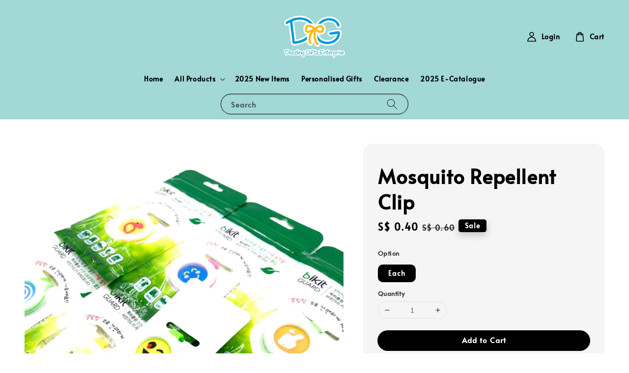

--- FILE ---
content_type: text/html; charset=UTF-8
request_url: https://www.dazzling-giftz.com/products/mosquito-repellent-clip
body_size: 36023
content:
<!doctype html>
<!--[if lt IE 7]><html class="no-js lt-ie9 lt-ie8 lt-ie7" lang="en"> <![endif]-->
<!--[if IE 7]><html class="no-js lt-ie9 lt-ie8" lang="en"> <![endif]-->
<!--[if IE 8]><html class="no-js lt-ie9" lang="en"> <![endif]-->
<!--[if IE 9 ]><html class="ie9 no-js"> <![endif]-->
<!--[if (gt IE 9)|!(IE)]><!--> <html class="no-js"> <!--<![endif]-->
<head>

  <!-- Basic page needs ================================================== -->
  <meta charset="utf-8">
  <meta http-equiv="X-UA-Compatible" content="IE=edge,chrome=1">

  
  <link rel="icon" href="https://cdn.store-assets.com/s/257895/f/4737804.png" />
  

  <!-- Title and description ================================================== -->
  <title>
  Mosquito Repellent Clip &ndash; Dazzling Giftz
  </title>

  
  <meta name="description" content="A lot of designs available. Item will be given in assorted designs.">
  

  <!-- Social meta ================================================== -->
  

  <meta property="og:type" content="product">
  <meta property="og:title" content="Mosquito Repellent Clip">
  <meta property="og:url" content="https://www.dazzling-giftz.com/products/mosquito-repellent-clip">
  
  <meta property="og:image" content="https://cdn.store-assets.com/s/257895/i/22232710.jpg">
  <meta property="og:image:secure_url" content="https://cdn.store-assets.com/s/257895/i/22232710.jpg">
  
  <meta property="og:image" content="https://cdn.store-assets.com/s/257895/i/22232696.jpg">
  <meta property="og:image:secure_url" content="https://cdn.store-assets.com/s/257895/i/22232696.jpg">
  
  <meta property="og:image" content="https://cdn.store-assets.com/s/257895/i/22232703.jpg">
  <meta property="og:image:secure_url" content="https://cdn.store-assets.com/s/257895/i/22232703.jpg">
  
  <meta property="og:price:amount" content="0.4">
  <meta property="og:price:currency" content="SGD">


<meta property="og:description" content="A lot of designs available. Item will be given in assorted designs.">
<meta property="og:site_name" content="Dazzling Giftz">



  <meta name="twitter:card" content="summary">



  <meta name="twitter:site" content="@">


  <meta name="twitter:title" content="Mosquito Repellent Clip">
  <meta name="twitter:description" content="A lot of designs available. Item will be given in assorted designs.">
  <meta name="twitter:image" content="">
  <meta name="twitter:image:width" content="480">
  <meta name="twitter:image:height" content="480">




  <!-- Helpers ================================================== -->
  <link rel="canonical" href="https://www.dazzling-giftz.com/products/mosquito-repellent-clip">
  <meta name="viewport" content="width=device-width,initial-scale=1,maximum-scale=1">
  <meta name="theme-color" content="#000000">
  
  <script src="//ajax.googleapis.com/ajax/libs/jquery/1.11.0/jquery.min.js" type="text/javascript" ></script>
  
  <!-- Header hook for plugins ================================================== -->
  
<!-- ScriptTags -->
<script>window.__st={'p': 'product', 'cid': ''};</script><script src='/assets/events.js'></script><script>(function(){function asyncLoad(){var urls=['/assets/facebook-pixel.js?v=1.1.1749728687','/assets/traffic.js?v=1','https://apps.easystore.co/mailchimp/script.js?shop=dazzlinggiftz.easy.co','https://apps.easystore.co/facebook-login/script.js?shop=dazzlinggiftz.easy.co&t=1749729775','https://apps.easystore.co/timer-discount/script.js?shop=dazzlinggiftz.shoptiqstore.com.sg','https://apps.easystore.co/mobile-messaging-share/script.js?shop=dazzlinggiftz.shoptiqstore.com.sg','https://apps.easystore.co/snow-fall/script.js?shop=dazzlinggiftz.shoptiqstore.com.sg','https://apps.easystore.co/google-tag-manager/script.js?shop=dazzlinggiftz.shoptiqstore.com.sg','https://apps.easystore.co/instagram-feed/script.js?shop=dazzlinggiftz.shoptiqstore.com.sg','https://apps.easystore.co/marketplace/shopee-singapore/script.js?shop=dazzlinggiftz.easy.co','https://apps.easystore.co/marketplace/lazada-singapore/script.js?shop=dazzlinggiftz.easy.co','https://apps.easystore.co/sales-pop/script.js?shop=dazzlinggiftz.shoptiqstore.com.sg','https://smartarget.online/loader.js?type=int&u=7cd380a82a2dc4518f93b86c293d3215b2321b0f&source=easystore_whatsapp'];for(var i=0;i<urls.length;i++){var s=document.createElement('script');s.type='text/javascript';s.async=true;s.src=urls[i];var x=document.getElementsByTagName('script')[0];x.parentNode.insertBefore(s, x);}}window.attachEvent ? window.attachEvent('onload', asyncLoad) : window.addEventListener('load', asyncLoad, false);})();</script>
<!-- /ScriptTags -->

  
  
  <script src="https://store-themes.easystore.co/257895/themes/256778/assets/global.js?t=1769014819" defer="defer"></script>

  
  
  <script>
  (function(i,s,o,g,r,a,m){i['GoogleAnalyticsObject']=r;i[r]=i[r]||function(){
  (i[r].q=i[r].q||[]).push(arguments)},i[r].l=1*new Date();a=s.createElement(o),
  m=s.getElementsByTagName(o)[0];a.async=1;a.src=g;m.parentNode.insertBefore(a,m)
  })(window,document,'script','https://www.google-analytics.com/analytics.js','ga');

  ga('create', '', 'auto','myTracker');
  ga('myTracker.send', 'pageview');

  </script>
  
  <script src="/assets/storefront.js?id=914286bfa5e6419c67d1" type="text/javascript" ></script>
  

  <!-- CSS ================================================== -->
  <style>
      @font-face {
        font-family: 'Alata';
        font-style: normal;
        font-weight: regular;
        src: local('Alata regular'), local('Alata-regular'), url(https://fonts.gstatic.com/s/alata/v2/PbytFmztEwbIofe6xKcRQEOX.ttf) format('truetype');
      }

      @font-face {
        font-family: 'Alata';
        font-style: normal;
        font-weight: regular;
        src: local('Alata regular'), local('Alata-regular'), url(https://fonts.gstatic.com/s/alata/v2/PbytFmztEwbIofe6xKcRQEOX.ttf) format('truetype');
      }

      :root {
        --font-body-family: 'Alata', sans-serif;
        --font-body-style: normal;
        --font-body-weight: 700;

        --font-heading-family: 'Alata', sans-serif;
        --font-heading-style: normal;
        --font-heading-weight: 700;

        --color-heading-text: 0,0,0;
        --color-base-text: 0,0,0;
        --color-base-background-1: 255,255,255;
        --color-base-background-2: 255,255,255;
        
        --color-base-solid-button-labels: 255,255,255;
        --color-base-outline-button-labels: 104,133,104;
        
        --color-base-accent-1: 0,0,0;
        --color-base-accent-2: 0,0,0;
        --payment-terms-background-color: 255,255,255;

        --gradient-base-background-1: 255,255,255;
        --gradient-base-background-2: 255,255,255;
        --gradient-base-accent-1: 0,0,0;
        --gradient-base-accent-2: 0,0,0;

        --page-width: 145rem;
      }

      *,
      *::before,
      *::after {
        box-sizing: inherit;
      }

      html {
        box-sizing: border-box;
        font-size: 62.5%;
        height: 100%;
      }

      body {
        display: grid;
        grid-template-rows: auto auto 1fr auto;
        grid-template-columns: 100%;
        min-height: 100%;
        margin: 0;
        font-size: 1.5rem;
        letter-spacing: 0.06rem;
        line-height: 1.8;
        font-family: var(--font-body-family);
        font-style: var(--font-body-style);
        font-weight: var(--font-body-weight);
        
      }

      @media screen and (min-width: 750px) {
        body {
          font-size: 1.6rem;
        }
      }
   </style>
  
  <link href="https://store-themes.easystore.co/257895/themes/256778/assets/base.css?t=1769014819" rel="stylesheet" type="text/css" media="screen" />

  
  
<!-- Snippet:global/head: Shopee Singapore -->
<link type="text/css" rel="stylesheet" href="https://apps.easystore.co/assets/css/marketplace/main.css?v1.7">
<!-- /Snippet -->

<!-- Snippet:global/head: Lazada Singapore -->
<link type="text/css" rel="stylesheet" href="https://apps.easystore.co/assets/css/marketplace/main.css?v1.7">
<!-- /Snippet -->


  <script>document.documentElement.className = document.documentElement.className.replace('no-js', 'js');</script>
</head>

<body id="mosquito-repellent-clip" class="template-product" >
	
  
<!-- Snippet:global/body_start: Console Extension -->
<div id='es_console' style='display: none;'>257895</div>
<!-- /Snippet -->

	
 	<style>
  header {
    --logo-width: 250px;
  }
  .header-wrapper,
  .header-wrapper .list-menu--disclosure,
  .header-wrapper .search-modal{
    background-color: #A2D8D6;
  }
  .header-wrapper .search-modal .field__input{
    background-color: rgb(var(--color-background));
  }
  .header-wrapper summary .icon-caret,
  .header-wrapper .header__menu-item a,
  .header-wrapper .list-menu__item,
  .header-wrapper .link--text{
    color: #000000;
  }
  
  .search-modal__form{
    position: relative;
  }
  
  .dropdown {
    display: none;
    position: absolute;
    top: 100%;
    left: 0;
    width: 100%;
    padding: 5px 0;
    background-color: #fff;
    color:#000;
    z-index: 1000;
    border-bottom-left-radius: 15px;
    border-bottom-right-radius: 15px;
    border: 1px solid rgba(var(--color-foreground), 1);
    border-top: none;
    overflow-x: hidden;
    overflow-y: auto;
    max-height: 350px;
  }
  
  .dropdown-item {
    padding: 0.4rem 2rem;
    cursor: pointer;
    line-height: 1.4;
    overflow: hidden;
    text-overflow: ellipsis;
    white-space: nowrap;
  }
  
  .dropdown-item:hover{
    background-color: #f3f3f3;
  }
  
  .search__input.is-focus{
    border-radius: 15px;
    border-bottom-left-radius: 0;
    border-bottom-right-radius: 0;
    border: 1px solid rgba(var(--color-foreground), 1);
    border-bottom: none;
    box-shadow: none;
  }
  
  .clear-all {
    text-align: right;
    padding: 0 2rem 0.2rem;
    line-height: 1;
    font-size: 70%;
    margin-bottom: -2px;
  }
  
  .clear-all:hover{
    background-color: #fff;
  }
  
  .search-input-focus .easystore-section-header-hidden{
    transform: none;
  }
  .referral-notification {
    position: absolute;
    top: 100%;
    right: 0;
    background: white;
    border: 1px solid #e0e0e0;
    border-radius: 8px;
    box-shadow: 0 4px 12px rgba(0, 0, 0, 0.15);
    width: 280px;
    z-index: 1000;
    padding: 16px;
    margin-top: 8px;
    font-size: 14px;
    line-height: 1.4;
  }
  
  .referral-notification::before {
    content: '';
    position: absolute;
    top: -8px;
    right: 20px;
    width: 0;
    height: 0;
    border-left: 8px solid transparent;
    border-right: 8px solid transparent;
    border-bottom: 8px solid white;
  }
  
  .referral-notification::after {
    content: '';
    position: absolute;
    top: -9px;
    right: 20px;
    width: 0;
    height: 0;
    border-left: 8px solid transparent;
    border-right: 8px solid transparent;
    border-bottom: 8px solid #e0e0e0;
  }
  
  .referral-notification h4 {
    margin: 0 0 8px 0;
    color: #2196F3;
    font-size: 16px;
    font-weight: 600;
  }
  
  .referral-notification p {
    margin: 0 0 12px 0;
    color: #666;
  }
  
  .referral-notification .referral-code {
    background: #f5f5f5;
    padding: 8px;
    border-radius: 4px;
    font-family: monospace;
    font-size: 13px;
    text-align: center;
    margin: 8px 0;
    border: 1px solid #ddd;
  }
  
  .referral-notification .close-btn {
    position: absolute;
    top: 8px;
    right: 8px;
    background: none;
    border: none;
    font-size: 18px;
    color: #999;
    cursor: pointer;
    padding: 0;
    width: 20px;
    height: 20px;
    line-height: 1;
  }
  
  .referral-notification .close-btn:hover {
    color: #333;
  }
  
  .referral-notification .action-btn {
    background: #2196F3;
    color: white;
    border: none;
    padding: 8px 16px;
    border-radius: 4px;
    cursor: pointer;
    font-size: 12px;
    margin-right: 8px;
    margin-top: 8px;
  }
  
  .referral-notification .action-btn:hover {
    background: #1976D2;
  }
  
  .referral-notification .dismiss-btn {
    background: transparent;
    color: #666;
    border: 1px solid #ddd;
    padding: 8px 16px;
    border-radius: 4px;
    cursor: pointer;
    font-size: 12px;
    margin-top: 8px;
  }
  
  .referral-notification .dismiss-btn:hover {
    background: #f5f5f5;
  }
  .referral-modal__dialog {
    transform: translate(-50%, 0);
    transition: transform var(--duration-default) ease, visibility 0s;
    z-index: 10000;
    position: fixed;
    top: 20vh;
    left: 50%;
    width: 100%;
    max-width: 350px;
    box-shadow: 0 4px 12px rgba(0, 0, 0, 0.15);
    border-radius: 12px;
    background-color: #fff;
    color: #000;
    padding: 20px;
    text-align: center;
  }

  .modal-overlay.referral-modal-overlay {
    position: fixed;
    top: 0;
    left: 0;
    width: 100%;
    height: 100%;
    background-color: rgba(0, 0, 0, 0.7);
    z-index: 2001;
    display: block;
    opacity: 1;
    transition: opacity var(--duration-default) ease, visibility 0s;
  }
</style>

<link href="https://store-themes.easystore.co/257895/themes/256778/assets/section-header.css?t=1769014819" rel="stylesheet" type="text/css" media="screen" />
<link href="https://store-themes.easystore.co/257895/themes/256778/assets/component-list-menu.css?t=1769014819" rel="stylesheet" type="text/css" media="screen" />
<link href="https://store-themes.easystore.co/257895/themes/256778/assets/component-menu-drawer.css?t=1769014819" rel="stylesheet" type="text/css" media="screen" />
<link href="https://store-themes.easystore.co/257895/themes/256778/assets/component-cart-notification.css?v1.1?t=1769014819" rel="stylesheet" type="text/css" media="screen" />

<script src="https://store-themes.easystore.co/257895/themes/256778/assets/cart-notification.js?t=1769014819" defer="defer"></script>
<script src="https://store-themes.easystore.co/257895/themes/256778/assets/details-modal.js?t=1769014819" defer="defer"></script>

<svg xmlns="http://www.w3.org/2000/svg" class="hidden">
  <symbol id="icon-search" viewbox="0 0 18 19" fill="none">
    <path fill-rule="evenodd" clip-rule="evenodd" d="M11.03 11.68A5.784 5.784 0 112.85 3.5a5.784 5.784 0 018.18 8.18zm.26 1.12a6.78 6.78 0 11.72-.7l5.4 5.4a.5.5 0 11-.71.7l-5.41-5.4z" fill="currentColor"/>
  </symbol>

  <symbol id="icon-close" class="icon icon-close" fill="none" viewBox="0 0 18 17">
    <path d="M.865 15.978a.5.5 0 00.707.707l7.433-7.431 7.579 7.282a.501.501 0 00.846-.37.5.5 0 00-.153-.351L9.712 8.546l7.417-7.416a.5.5 0 10-.707-.708L8.991 7.853 1.413.573a.5.5 0 10-.693.72l7.563 7.268-7.418 7.417z" fill="currentColor">
  </symbol>
</svg>


<div id="easystore-section-header">
  <sticky-header class="header-wrapper header-wrapper--border-bottom">
    <header class="header header--top-center page-width header--has-menu" itemscope itemtype="http://schema.org/Organization">
      <header-drawer data-breakpoint="tablet">
        <details class="menu-drawer-container menu-opening">
          <summary class="header__icon header__icon--menu header__icon--summary link link--text focus-inset" aria-label="Menu" role="button" aria-expanded="true" aria-controls="menu-drawer">
            <span>
              


    <svg class="icon icon-hamburger " data-name="Layer 1" xmlns="http://www.w3.org/2000/svg" viewBox="0 0 600 600"><path d="M32.5,65h535a25,25,0,0,0,0-50H32.5a25,25,0,0,0,0,50Z" fill="currentColor"/><path d="M567.5,275H32.5a25,25,0,0,0,0,50h535a25,25,0,0,0,0-50Z" fill="currentColor"/><path d="M567.5,535H32.5a25,25,0,0,0,0,50h535a25,25,0,0,0,0-50Z" fill="currentColor"/></svg>

  

              


    <svg class="icon icon-close " data-name="Layer 1" xmlns="http://www.w3.org/2000/svg" viewBox="0 0 600 600"><path d="M335.36,300,581.87,53.48a25,25,0,0,0-35.35-35.35L300,264.64,53.48,18.13A25,25,0,0,0,18.13,53.48L264.64,300,18.13,546.52a25,25,0,0,0,35.35,35.35L300,335.36,546.52,581.87a25,25,0,0,0,35.35-35.35Z" fill="currentColor"/></svg>

  

            </span>
          </summary>
          <div id="menu-drawer" class="menu-drawer motion-reduce" tabindex="-1">
            <div class="menu-drawer__inner-container">
              <div class="menu-drawer__navigation-container">
                <nav class="menu-drawer__navigation">
                  <ul class="menu-drawer__menu list-menu" role="list">
                    
                    
                      
                        <li>
                          <a href="/"  class="menu-drawer__menu-item list-menu__item link link--text focus-inset">
                            Home
                          </a>
                        </li>
                      
                    
                    
                      
                        
                        <li>
                          <details>
                                <summary class="menu-drawer__menu-item list-menu__item link link--text focus-inset" role="button" aria-expanded="false" aria-controls="link-Bags">
                                  <a href="/collections/all"  class="link--text list-menu__item menu-drawer__menu-item">
                                    All Products
                                  </a>
                                  


    <svg class="icon icon-arrow " data-name="Layer 1" xmlns="http://www.w3.org/2000/svg" viewBox="0 0 600 339.56"><path d="M31.06,196.67H504l-88.56,88.56a26.89,26.89,0,1,0,38,38L588,188.79a26.89,26.89,0,0,0,0-38L453.49,16.29a26.89,26.89,0,0,0-38,38L504,142.88H31.06a26.9,26.9,0,0,0,0,53.79Z" fill="currentColor"/></svg>

  

                                  


    <svg aria-hidden="true" focusable="false" role="presentation" class="icon icon-caret " viewBox="0 0 10 6">
      <path fill-rule="evenodd" clip-rule="evenodd" d="M9.354.646a.5.5 0 00-.708 0L5 4.293 1.354.646a.5.5 0 00-.708.708l4 4a.5.5 0 00.708 0l4-4a.5.5 0 000-.708z" fill="currentColor"></path>
    </svg>

  

                                </summary>
                                <div class="menu-drawer__submenu motion-reduce" tabindex="-1">
                                  <div class="menu-drawer__inner-submenu">
                                    <button class="menu-drawer__close-button link link--text focus-inset" aria-expanded="true">
                                      


    <svg class="icon icon-arrow " data-name="Layer 1" xmlns="http://www.w3.org/2000/svg" viewBox="0 0 600 339.56"><path d="M31.06,196.67H504l-88.56,88.56a26.89,26.89,0,1,0,38,38L588,188.79a26.89,26.89,0,0,0,0-38L453.49,16.29a26.89,26.89,0,0,0-38,38L504,142.88H31.06a26.9,26.9,0,0,0,0,53.79Z" fill="currentColor"/></svg>

  

                                      All Products
                                    </button>
                                    <ul class="menu-drawer__menu list-menu" role="list" tabindex="-1">
                                      
                                        
                                        
                                          <li>
                                            <a href="/collections/2025-new-items"  class="menu-drawer__menu-item link link--text list-menu__item focus-inset">
                                              2025 New Items
                                            </a>
                                          </li>
                                        
                                      
                                        
                                        
                                          <li>
                                            <a href="/collections/2025-e-catalogue"  class="menu-drawer__menu-item link link--text list-menu__item focus-inset">
                                              2025 E-Catalogue
                                            </a>
                                          </li>
                                        
                                      
                                        
                                        
                                          <li>
                                            <a href="/collections/toys"  class="menu-drawer__menu-item link link--text list-menu__item focus-inset">
                                              Toys &amp; Games
                                            </a>
                                          </li>
                                        
                                      
                                        
                                        
                                          <li>
                                            <a href="/collections/sports-toys"  class="menu-drawer__menu-item link link--text list-menu__item focus-inset">
                                              Outdoor Fun
                                            </a>
                                          </li>
                                        
                                      
                                        
                                        
                                          <li>
                                            <a href="/collections/daily-living"  class="menu-drawer__menu-item link link--text list-menu__item focus-inset">
                                              Daily Living
                                            </a>
                                          </li>
                                        
                                      
                                        
                                        
                                          <li>
                                            <a href="/collections/stationery"  class="menu-drawer__menu-item link link--text list-menu__item focus-inset">
                                              Stationery
                                            </a>
                                          </li>
                                        
                                      
                                        
                                        
                                          <li>
                                            <a href="/collections/craft"  class="menu-drawer__menu-item link link--text list-menu__item focus-inset">
                                              Craft Sets / Supplies
                                            </a>
                                          </li>
                                        
                                      
                                        
                                        
                                          <li>
                                            <a href="/collections/goodie-bag"  class="menu-drawer__menu-item link link--text list-menu__item focus-inset">
                                              Goodie Bag
                                            </a>
                                          </li>
                                        
                                      
                                        
                                        
                                          <li>
                                            <a href="/collections/educational-resources"  class="menu-drawer__menu-item link link--text list-menu__item focus-inset">
                                              Educational Resources
                                            </a>
                                          </li>
                                        
                                      
                                        
                                        
                                          <li>
                                            <a href="/collections/personalize"  class="menu-drawer__menu-item link link--text list-menu__item focus-inset">
                                              Personalised Gifts
                                            </a>
                                          </li>
                                        
                                      
                                        
                                        
                                          <li>
                                            <a href="/collections/value-set"  class="menu-drawer__menu-item link link--text list-menu__item focus-inset">
                                              Bundle Set
                                            </a>
                                          </li>
                                        
                                      
                                        
                                        
                                          <li>
                                            <a href="/collections/clearance"  class="menu-drawer__menu-item link link--text list-menu__item focus-inset">
                                              Clearance
                                            </a>
                                          </li>
                                        
                                      
                                        
                                        
                                          <li>
                                            <a href="/collections/love-singapore"  class="menu-drawer__menu-item link link--text list-menu__item focus-inset">
                                              Love Singapore 
                                            </a>
                                          </li>
                                        
                                      
                                      
                                    </ul>
                                  </div>
                                </div>
                          </details>
                        </li>
                      
                    
                    
                      
                        <li>
                          <a href="/collections/2024-new-items"  class="menu-drawer__menu-item list-menu__item link link--text focus-inset">
                            2025 New Items
                          </a>
                        </li>
                      
                    
                    
                      
                        <li>
                          <a href="/collections/personalize"  class="menu-drawer__menu-item list-menu__item link link--text focus-inset">
                            Personalised Gifts
                          </a>
                        </li>
                      
                    
                    
                      
                        <li>
                          <a href="/collections/clearance"  class="menu-drawer__menu-item list-menu__item link link--text focus-inset">
                            Clearance
                          </a>
                        </li>
                      
                    
                    
                      
                        <li>
                          <a href="/collections/2025-e-catalogue"  class="menu-drawer__menu-item list-menu__item link link--text focus-inset">
                            2025 E-Catalogue
                          </a>
                        </li>
                      
                    
                  </ul>
                </nav>

                <div class="menu-drawer__utility-links">

                  





                  
                  
                  
                    <a href="/account/login" class="menu-drawer__account link link--text focus-inset h5">
                       


    <svg class="icon icon-account " data-name="Layer 1" xmlns="http://www.w3.org/2000/svg" viewBox="0 0 600 600"><path d="M300,296.19c-70.7,0-137.11,28.74-187,80.93-49.59,51.87-76.9,120.77-76.9,194v25H563.89v-25c0-73.22-27.31-142.12-76.9-194C437.11,324.93,370.7,296.19,300,296.19ZM87.42,546.11C99.29,433.81,190.1,346.19,300,346.19s200.71,87.62,212.58,199.92Z" fill="currentColor"/><path d="M300,285.34c77.6,0,140.73-63.13,140.73-140.73S377.6,3.89,300,3.89,159.27,67,159.27,144.61,222.4,285.34,300,285.34Zm0-231.45a90.73,90.73,0,1,1-90.73,90.72A90.82,90.82,0,0,1,300,53.89Z" fill="currentColor"/></svg>

  
 
                      
                      Log in
                    </a>
                  
                    <a href="/account/register" class="menu-drawer__account link link--text focus-inset h5">
                      
                       


    <svg xmlns="http://www.w3.org/2000/svg" aria-hidden="true" focusable="false" role="presentation" class="icon icon-plus " fill="none" viewBox="0 0 10 10">
      <path fill-rule="evenodd" clip-rule="evenodd" d="M1 4.51a.5.5 0 000 1h3.5l.01 3.5a.5.5 0 001-.01V5.5l3.5-.01a.5.5 0 00-.01-1H5.5L5.49.99a.5.5 0 00-1 .01v3.5l-3.5.01H1z" fill="currentColor"></path>
    </svg>

  
 
                      Create account
                    </a>
                  
                  
                  
                </div>
              </div>
            </div>
          </div>
        </details>
      </header-drawer>
  
      
        <a href="/" class="header__heading-link link link--text focus-inset" itemprop="url">
          <img src="https://cdn.store-assets.com/s/257895/f/4737759.png" class="header__heading-logo" alt="Dazzling Giftz" loading="lazy" itemprop="logo">
        </a>
      

      
      <div class="header__search-input" tabindex="-1">
        <form action="/search" method="get" role="search" class="search search-modal__form">
          <div class="field">
            <input class="search__input field__input" 
              id="Search-In-Modal"
              type="search"
              name="q"
              value=""
              placeholder="Search"
              autocomplete="off"
            >
            <label class="field__label" for="Search-In-Modal">Search</label>
            <div class="dropdown" id="searchDropdown"></div>
            <input type="hidden" name="search_history" class="hidden_search_history">
            <input type="hidden" name="options[prefix]" value="last">
            <button class="search__button field__button" aria-label="Search">
              <svg class="icon icon-search" aria-hidden="true" focusable="false" role="presentation">
                <use href="#icon-search">
              </svg>
            </button> 
          </div>
        </form>
      </div>
      

      <nav class="header__inline-menu">
        <ul class="list-menu list-menu--inline" role="list">
          
            
              
                <li>
                  <a href="/"  class="header__menu-item header__menu-item list-menu__item link link--text focus-inset">
                    Home
                  </a>
                </li>
              
            
            
              
                
                <li>
                  <details-disclosure>
                    <details>
                      <summary class="header__menu-item list-menu__item link focus-inset">
                        <a href="/collections/all"  >All Products</a>
                        


    <svg aria-hidden="true" focusable="false" role="presentation" class="icon icon-caret " viewBox="0 0 10 6">
      <path fill-rule="evenodd" clip-rule="evenodd" d="M9.354.646a.5.5 0 00-.708 0L5 4.293 1.354.646a.5.5 0 00-.708.708l4 4a.5.5 0 00.708 0l4-4a.5.5 0 000-.708z" fill="currentColor"></path>
    </svg>

  

                      </summary>
                      <ul class="header__submenu list-menu list-menu--disclosure caption-large motion-reduce" role="list" tabindex="-1">
                        
                        
                        
                          
                            
                            <li>
                              <a href="/collections/2025-new-items"  class="header__menu-item list-menu__item link link--text focus-inset caption-large">
                                2025 New Items
                              </a>
                            </li>
                          
                        
                        
                          
                            
                            <li>
                              <a href="/collections/2025-e-catalogue"  class="header__menu-item list-menu__item link link--text focus-inset caption-large">
                                2025 E-Catalogue
                              </a>
                            </li>
                          
                        
                        
                          
                            
                            <li>
                              <a href="/collections/toys"  class="header__menu-item list-menu__item link link--text focus-inset caption-large">
                                Toys &amp; Games
                              </a>
                            </li>
                          
                        
                        
                          
                            
                            <li>
                              <a href="/collections/sports-toys"  class="header__menu-item list-menu__item link link--text focus-inset caption-large">
                                Outdoor Fun
                              </a>
                            </li>
                          
                        
                        
                          
                            
                            <li>
                              <a href="/collections/daily-living"  class="header__menu-item list-menu__item link link--text focus-inset caption-large">
                                Daily Living
                              </a>
                            </li>
                          
                        
                        
                          
                            
                            <li>
                              <a href="/collections/stationery"  class="header__menu-item list-menu__item link link--text focus-inset caption-large">
                                Stationery
                              </a>
                            </li>
                          
                        
                        
                          
                            
                            <li>
                              <a href="/collections/craft"  class="header__menu-item list-menu__item link link--text focus-inset caption-large">
                                Craft Sets / Supplies
                              </a>
                            </li>
                          
                        
                        
                          
                            
                            <li>
                              <a href="/collections/goodie-bag"  class="header__menu-item list-menu__item link link--text focus-inset caption-large">
                                Goodie Bag
                              </a>
                            </li>
                          
                        
                        
                          
                            
                            <li>
                              <a href="/collections/educational-resources"  class="header__menu-item list-menu__item link link--text focus-inset caption-large">
                                Educational Resources
                              </a>
                            </li>
                          
                        
                        
                          
                            
                            <li>
                              <a href="/collections/personalize"  class="header__menu-item list-menu__item link link--text focus-inset caption-large">
                                Personalised Gifts
                              </a>
                            </li>
                          
                        
                        
                          
                            
                            <li>
                              <a href="/collections/value-set"  class="header__menu-item list-menu__item link link--text focus-inset caption-large">
                                Bundle Set
                              </a>
                            </li>
                          
                        
                        
                          
                            
                            <li>
                              <a href="/collections/clearance"  class="header__menu-item list-menu__item link link--text focus-inset caption-large">
                                Clearance
                              </a>
                            </li>
                          
                        
                        
                          
                            
                            <li>
                              <a href="/collections/love-singapore"  class="header__menu-item list-menu__item link link--text focus-inset caption-large">
                                Love Singapore 
                              </a>
                            </li>
                          
                        
                      </ul>
                    </details>
                  </details-disclosure>
                </li>
              
            
            
              
                <li>
                  <a href="/collections/2024-new-items"  class="header__menu-item header__menu-item list-menu__item link link--text focus-inset">
                    2025 New Items
                  </a>
                </li>
              
            
            
              
                <li>
                  <a href="/collections/personalize"  class="header__menu-item header__menu-item list-menu__item link link--text focus-inset">
                    Personalised Gifts
                  </a>
                </li>
              
            
            
              
                <li>
                  <a href="/collections/clearance"  class="header__menu-item header__menu-item list-menu__item link link--text focus-inset">
                    Clearance
                  </a>
                </li>
              
            
            
              
                <li>
                  <a href="/collections/2025-e-catalogue"  class="header__menu-item header__menu-item list-menu__item link link--text focus-inset">
                    2025 E-Catalogue
                  </a>
                </li>
              
            
            
            
              
                
                  
                
                  
                
              
            
        </ul>
      </nav>
      <div class="header__icons">

        
          
            <div class="header__icon header__icon--account link link--text focus-inset small-hide medium-hide" style="position: relative;">
              <a href="/account/login" class="header__icon link link--text focus-inset p-2">
                


    <svg class="icon icon-account " data-name="Layer 1" xmlns="http://www.w3.org/2000/svg" viewBox="0 0 600 600"><path d="M300,296.19c-70.7,0-137.11,28.74-187,80.93-49.59,51.87-76.9,120.77-76.9,194v25H563.89v-25c0-73.22-27.31-142.12-76.9-194C437.11,324.93,370.7,296.19,300,296.19ZM87.42,546.11C99.29,433.81,190.1,346.19,300,346.19s200.71,87.62,212.58,199.92Z" fill="currentColor"/><path d="M300,285.34c77.6,0,140.73-63.13,140.73-140.73S377.6,3.89,300,3.89,159.27,67,159.27,144.61,222.4,285.34,300,285.34Zm0-231.45a90.73,90.73,0,1,1-90.73,90.72A90.82,90.82,0,0,1,300,53.89Z" fill="currentColor"/></svg>

  

                <span id="my-account" class="header__link-label">Login</span>
              </a>

              <!-- Referral Notification Popup for Desktop -->
              <div id="referralNotification" class="referral-notification" style="display: none;">
                <button class="close-btn" onclick="dismissReferralNotification()">&times;</button>
                <div style="text-align: center; margin-bottom: 16px;">
                  <div style="width: 100px; height: 100px; margin: 0 auto;">
                    <img src="https://resources.easystore.co/storefront/icons/channels/vector_referral_program.svg">
                  </div>
                </div>
                <p id="referralSignupMessage" style="text-align: center; font-size: 14px; color: #666; margin: 0 0 20px 0;">
                  Your friend gifted you   credit! Sign up now to redeem.
                </p>
                <div style="text-align: center;">
                  <button class="btn" onclick="goToSignupPage()" style="width: 100%;">
                    Sign Up
                  </button>
                </div>
              </div>
            </div>
          
        

        <a href="/cart" class="header__icon link link--text focus-inset" id="cart-icon-bubble">
          <span class="header__icon--cart">
            


    <svg class="icon icon-cart-empty " data-name="Layer 1" xmlns="http://www.w3.org/2000/svg" viewBox="0 0 496.56 600"><path d="M453.52,128.63a25,25,0,0,0-24.91-22.8H364.72a117.48,117.48,0,0,0-232.89,0H67.94A25,25,0,0,0,43,128.63L8.8,515.21a72.11,72.11,0,0,0,19.05,55.6,79,79,0,0,0,58.22,25.3H410.49a79,79,0,0,0,58.22-25.3,72.11,72.11,0,0,0,19.05-55.6ZM248.28,53.89a67.58,67.58,0,0,1,65.65,51.94H182.63A67.57,67.57,0,0,1,248.28,53.89ZM431.83,537.05a28.85,28.85,0,0,1-21.34,9.06H86.07a28.85,28.85,0,0,1-21.34-9.06,22.69,22.69,0,0,1-6.13-17.43L90.82,155.83h40v51.23a25,25,0,0,0,50,0V155.83h135v51.23a25,25,0,0,0,50,0V155.83h40L438,519.62A22.68,22.68,0,0,1,431.83,537.05Z" fill="currentColor"/></svg>

  

            <div class="cart-count-bubble hidden">
              <span aria-hidden="true" class="js-content-cart-count">0</span>
            </div>
          </span>
          <span class="header__link-label medium-hide small-hide">
            Cart
          </span>
        </a>

        
          
          <!-- Referral Notification Modal for Mobile -->
          <details-modal class="referral-modal" id="referralMobileModal">
            <details>
              <summary class="referral-modal__toggle" aria-haspopup="dialog" aria-label="Open referral modal" style="display: none;">
              </summary>
              <div class="modal-overlay referral-modal-overlay"></div>
              <div class="referral-modal__dialog" role="dialog" aria-modal="true" aria-label="Referral notification">
                <div class="referral-modal__content">
                  <button type="button" class="modal__close-button" aria-label="Close" onclick="closeMobileReferralModal()" style="position: absolute; top: 16px; right: 16px; background: none; border: none; font-size: 24px; cursor: pointer;">
                    &times;
                  </button>
                  
                  <div style="margin-bottom: 24px;">
                    <div style="width: 120px; height: 120px; margin: 0 auto 20px;">
                      <img src="https://resources.easystore.co/storefront/icons/channels/vector_referral_program.svg" style="width: 100%; height: 100%;">
                    </div>
                  </div>
                  
                  <p id="referralSignupMessageMobile" style="font-size: 16px; color: #333; margin: 0 0 30px 0; line-height: 1.5;">
                    Your friend gifted you   credit! Sign up now to redeem.
                  </p>
                  
                  <button type="button" class="btn" onclick="goToSignupPageFromMobile()" style="width: 100%;">
                    Sign Up
                  </button>
                </div>
              </div>
            </details>
          </details-modal>
          
        
        
      </div>
    </header>
  </sticky-header>
  
<cart-notification>
  <div class="cart-notification-wrapper page-width color-background-1">
    <div id="cart-notification" class="cart-notification focus-inset" aria-modal="true" aria-label="Added to cart" role="dialog" tabindex="-1">
      <div class="cart-notification__header">
        <h2 class="cart-notification__heading caption-large">


    <svg class="icon icon-checkmark color-foreground-text " aria-hidden="true" focusable="false" xmlns="http://www.w3.org/2000/svg" viewBox="0 0 12 9" fill="none">
      <path fill-rule="evenodd" clip-rule="evenodd" d="M11.35.643a.5.5 0 01.006.707l-6.77 6.886a.5.5 0 01-.719-.006L.638 4.845a.5.5 0 11.724-.69l2.872 3.011 6.41-6.517a.5.5 0 01.707-.006h-.001z" fill="currentColor"></path>
    </svg>

  
 Added to cart</h2>
        <button type="button" class="cart-notification__close modal__close-button link link--text focus-inset" aria-label="accessibility.close">
          


    <svg class="icon icon-close " data-name="Layer 1" xmlns="http://www.w3.org/2000/svg" viewBox="0 0 600 600"><path d="M335.36,300,581.87,53.48a25,25,0,0,0-35.35-35.35L300,264.64,53.48,18.13A25,25,0,0,0,18.13,53.48L264.64,300,18.13,546.52a25,25,0,0,0,35.35,35.35L300,335.36,546.52,581.87a25,25,0,0,0,35.35-35.35Z" fill="currentColor"/></svg>

  

        </button>
      </div>
      <div id="cart-notification-product" class="cart-notification-product"></div>
      <div class="cart-notification__links">
        <a href="/cart" id="cart-notification-button" class="button button--secondary button--full-width">View cart (<span class="js-content-cart-count">0</span>)</a>
        <form action="/cart" method="post" id="cart-notification-form">
          <input type="hidden" name="_token" value="n8dtnpirCLuAYgkdSbr0jZxq6IVHxLNOCouRBniS">
          <input type="hidden" name="current_currency" value="">
          <button class="button button--primary button--full-width" name="checkout" value="true">Checkout</button>
        </form>
        <button type="button" class="link button-label">Continue shopping</button>
      </div>
    </div>
  </div>
</cart-notification>
<style>
  .cart-notification {
     display: none;
  }
</style>
<script>
document.getElementById('cart-notification-form').addEventListener('submit',(event)=>{
  if(event.submitter) event.submitter.classList.add('loading');
})

</script>

</div>


<script>

  class StickyHeader extends HTMLElement {
    constructor() {
      super();
    }

    connectedCallback() {
      this.header = document.getElementById('easystore-section-header');
      this.headerBounds = {};
      this.currentScrollTop = 0;
      this.preventReveal = false;

      this.onScrollHandler = this.onScroll.bind(this);
      this.hideHeaderOnScrollUp = () => this.preventReveal = true;

      this.addEventListener('preventHeaderReveal', this.hideHeaderOnScrollUp);
      window.addEventListener('scroll', this.onScrollHandler, false);

      this.createObserver();
    }

    disconnectedCallback() {
      this.removeEventListener('preventHeaderReveal', this.hideHeaderOnScrollUp);
      window.removeEventListener('scroll', this.onScrollHandler);
    }

    createObserver() {
      let observer = new IntersectionObserver((entries, observer) => {
        this.headerBounds = entries[0].intersectionRect;
        observer.disconnect();
      });

      observer.observe(this.header);
    }

    onScroll() {
      const scrollTop = window.pageYOffset || document.documentElement.scrollTop;

      if (scrollTop > this.currentScrollTop && scrollTop > this.headerBounds.bottom) {
        requestAnimationFrame(this.hide.bind(this));
      } else if (scrollTop < this.currentScrollTop && scrollTop > this.headerBounds.bottom) {
        if (!this.preventReveal) {
          requestAnimationFrame(this.reveal.bind(this));
        } else {
          window.clearTimeout(this.isScrolling);

          this.isScrolling = setTimeout(() => {
            this.preventReveal = false;
          }, 66);

          requestAnimationFrame(this.hide.bind(this));
        }
      } else if (scrollTop <= this.headerBounds.top) {
        requestAnimationFrame(this.reset.bind(this));
      }


      this.currentScrollTop = scrollTop;
    }

    hide() {
      this.header.classList.add('easystore-section-header-hidden', 'easystore-section-header-sticky');
      this.closeMenuDisclosure();
      // this.closeSearchModal();
    }

    reveal() {
      this.header.classList.add('easystore-section-header-sticky', 'animate');
      this.header.classList.remove('easystore-section-header-hidden');
    }

    reset() {
      this.header.classList.remove('easystore-section-header-hidden', 'easystore-section-header-sticky', 'animate');
    }

    closeMenuDisclosure() {
      this.disclosures = this.disclosures || this.header.querySelectorAll('details-disclosure');
      this.disclosures.forEach(disclosure => disclosure.close());
    }

    // closeSearchModal() {
    //   this.searchModal = this.searchModal || this.header.querySelector('details-modal');
    //   this.searchModal.close(false);
    // }
  }

  customElements.define('sticky-header', StickyHeader);

  
  class DetailsDisclosure extends HTMLElement{
    constructor() {
      super();
      this.mainDetailsToggle = this.querySelector('details');
      // this.mainDetailsToggle.addEventListener('focusout', this.onFocusOut.bind(this));
      this.mainDetailsToggle.addEventListener('mouseover', this.open.bind(this));
      this.mainDetailsToggle.addEventListener('mouseleave', this.close.bind(this));
    }

    onFocusOut() {
      setTimeout(() => {
        if (!this.contains(document.activeElement)) this.close();
      })
    }

    open() {
      this.mainDetailsToggle.setAttribute('open',1)
    }

    close() {
      this.mainDetailsToggle.removeAttribute('open')
    }
  }

  customElements.define('details-disclosure', DetailsDisclosure);

  function clearAll() {
    localStorage.removeItem('searchHistory'); 
    
    var customer = "";
    if(customer) {
      // Your logic to clear all data or call an endpoint
      fetch('/account/search_histories', {
          method: 'DELETE',
          headers: {
            "Content-Type": "application/json",
            "X-Requested-With": "XMLHttpRequest"
          },
          body: JSON.stringify({
            _token: "n8dtnpirCLuAYgkdSbr0jZxq6IVHxLNOCouRBniS"
          }),
      })
      .then(response => response.json())
    }
  }
  // End - delete search history from local storage
  
  // search history dropdown  
  var searchInputs = document.querySelectorAll('.search__input');
  
  if(searchInputs.length > 0) {
    
    searchInputs.forEach((searchInput)=> {
    
      searchInput.addEventListener('focus', function() {
        var searchDropdown = searchInput.closest('form').querySelector('#searchDropdown');
        searchDropdown.innerHTML = ''; // Clear existing items
  
        // retrieve data from local storage
        var searchHistoryData = JSON.parse(localStorage.getItem('searchHistory')) || [];
  
        // Convert JSON to string
        var search_history_json = JSON.stringify(searchHistoryData);
  
        // Set the value of the hidden input
        searchInput.closest('form').querySelector(".hidden_search_history").value = search_history_json;
  
        // create dropdown items
        var clearAllItem = document.createElement('div');
        clearAllItem.className = 'dropdown-item clear-all';
        clearAllItem.textContent = 'Clear';
        clearAllItem.addEventListener('click', function() {
          clearAll();
          searchDropdown.style.display = 'none';
          searchInput.classList.remove('is-focus');
        });
        searchDropdown.appendChild(clearAllItem);
  
        // create dropdown items
        searchHistoryData.forEach(function(item) {
          var dropdownItem = document.createElement('div');
          dropdownItem.className = 'dropdown-item';
          dropdownItem.textContent = item.term;
          dropdownItem.addEventListener('click', function() {
            searchInput.value = item.term;
            searchInput.closest('form').submit();
            searchDropdown.style.display = 'none';
          });
          searchDropdown.appendChild(dropdownItem);
        });
  
        if(searchHistoryData.length > 0){
          // display the dropdown
          searchInput.classList.add('is-focus');
          document.body.classList.add('search-input-focus');
          searchDropdown.style.display = 'block';
        }
      });
  
      searchInput.addEventListener("focusout", (event) => {
        var searchDropdown = searchInput.closest('form').querySelector('#searchDropdown');
        searchInput.classList.remove('is-focus');
        searchDropdown.classList.add('transparent');
        setTimeout(()=>{
          searchDropdown.style.display = 'none';
          searchDropdown.classList.remove('transparent');
          document.body.classList.remove('search-input-focus');
        }, 400);
      });
    })
  }
  // End - search history dropdown

  // referral notification popup
  const referralMessageTemplate = 'Your friend gifted you __CURRENCY_CODE__ __CREDIT_AMOUNT__ credit! Sign up now to redeem.';
  const shopCurrency = 'S$';

  function getCookie(name) {
    const value = `; ${document.cookie}`;
    const parts = value.split(`; ${name}=`);
    if (parts.length === 2) return parts.pop().split(';').shift();
    return null;
  }

  function removeCookie(name) {
    document.cookie = `${name}=; expires=Thu, 01 Jan 1970 00:00:00 UTC; path=/;`;
  }

  function showReferralNotification() {
    const referralCode = getCookie('customer_referral_code');
    
    
    const customerReferralCode = null;
    
    
    const activeReferralCode = referralCode || customerReferralCode;
    const referralData = JSON.parse(localStorage.getItem('referral_notification_data')) || {};
    
    if (referralData.timestamp && referralData.expirationDays) {
      const expirationTime = referralData.timestamp + (referralData.expirationDays * 24 * 60 * 60 * 1000);
      if (Date.now() > expirationTime) {
        localStorage.removeItem('referral_notification_data');
        return;
      }
    }
    
    if (referralData.dismissed) return;
    
    if (activeReferralCode) {
      if (referralData.creditAmount) {
        displayReferralNotification(referralData.creditAmount);
      } else {
        fetchReferralCampaignData(activeReferralCode);
      }
    }
  }
    
  function fetchReferralCampaignData(referralCode) {
    fetch(`/customer/referral_program/campaigns/${referralCode}`)
      .then(response => {
        if (!response.ok) {
          throw new Error('Network response was not ok');
        }
        return response.json();
      })
      .then(data => {
        let refereeCreditAmount = null;
        if (data.data.campaign && data.data.campaign.referral_rules) {
          const refereeRule = data.data.campaign.referral_rules.find(rule => 
            rule.target_type === 'referee' && 
            rule.event_name === 'customer/create' && 
            rule.entitlement && 
            rule.entitlement.type === 'credit'
          );
          
          if (refereeRule) {
            refereeCreditAmount = refereeRule.entitlement.amount;
          }
        }
        
        const referralData = JSON.parse(localStorage.getItem('referral_notification_data')) || {};
        referralData.creditAmount = refereeCreditAmount;
        referralData.dismissed = referralData.dismissed || false;
        referralData.timestamp = Date.now();
        referralData.expirationDays = 3;
        localStorage.setItem('referral_notification_data', JSON.stringify(referralData));
        
        displayReferralNotification(refereeCreditAmount);
      })
      .catch(error => {
        removeCookie('customer_referral_code');
      });
  }
    
  function displayReferralNotification(creditAmount = null) {
    const isMobile = innerWidth <= 749;
    
    if (isMobile) {
      const mobileModal = document.querySelector('#referralMobileModal details');
      const mobileMessageElement = document.getElementById('referralSignupMessageMobile');
      
      if (mobileModal && mobileMessageElement) {
        if (creditAmount) {
          const finalMessage = referralMessageTemplate
            .replace('__CREDIT_AMOUNT__', creditAmount)
            .replace('__CURRENCY_CODE__', shopCurrency);
          
          mobileMessageElement.textContent = finalMessage;
        }
        
        mobileModal.setAttribute('open', '');
      }
    } else {
      const notification = document.getElementById('referralNotification');
      
      if (notification) {
        if (creditAmount) {
          const messageElement = document.getElementById('referralSignupMessage');
          if (messageElement) {
            const finalMessage = referralMessageTemplate
              .replace('__CREDIT_AMOUNT__', creditAmount)
              .replace('__CURRENCY_CODE__', shopCurrency);
            
            messageElement.textContent = finalMessage;
          }
        }
        
        notification.style.display = 'block';
      }
    }
  }

  showReferralNotification();

  addEventListener('beforeunload', function() {
    const referralData = JSON.parse(localStorage.getItem('referral_notification_data')) || {};
    
    if (referralData.creditAmount !== undefined) {
      referralData.creditAmount = null;
      localStorage.setItem('referral_notification_data', JSON.stringify(referralData));
    }
  });

  function closeReferralNotification() {
    const notification = document.getElementById('referralNotification');
    if (notification) {
      notification.style.display = 'none';
    }
  }

  function dismissReferralNotification() {
    const referralData = JSON.parse(localStorage.getItem('referral_notification_data')) || {};
    
    referralData.dismissed = true;
    referralData.timestamp = referralData.timestamp || Date.now();
    referralData.expirationDays = referralData.expirationDays || 3;
    
    localStorage.setItem('referral_notification_data', JSON.stringify(referralData));
    
    closeReferralNotification();
  }

  function goToSignupPage() {
    location.href = '/account/register';
    dismissReferralNotification();
  }

  function closeMobileReferralModal() {
    const mobileModal = document.querySelector('#referralMobileModal details');
    if (mobileModal) {
      mobileModal.removeAttribute('open');
    }
    
    const referralData = JSON.parse(localStorage.getItem('referral_notification_data')) || {};
    referralData.dismissed = true;
    referralData.timestamp = referralData.timestamp || Date.now();
    referralData.expirationDays = referralData.expirationDays || 3;
    localStorage.setItem('referral_notification_data', JSON.stringify(referralData));
  }

  function goToSignupPageFromMobile() {
    location.href = '/account/register';
    closeMobileReferralModal();
  }
  // End - referral notification popup
</script>



  <main id="MainContent" class="content-for-layout focus-none" role="main" tabindex="-1">
    
    
<!-- <link href="https://store-themes.easystore.co/257895/themes/256778/assets/component-rte.css?t=1769014819" rel="stylesheet" type="text/css" media="screen" /> -->
<link rel="preload" href="https://store-themes.easystore.co/257895/themes/256778/assets/section-main-product.css?t=1769014819" as="style" onload="this.onload=null;this.rel='stylesheet'">
<link rel="preload" href="https://store-themes.easystore.co/257895/themes/256778/assets/component-price.css?t=1769014819" as="style" onload="this.onload=null;this.rel='stylesheet'">

<style>
  .product-wrapper_color{
    background-color: rgba(245, 245, 245, 1);
    padding: 30px;
    border-radius: 20px;
  }
  .product-card-wrapper{
    background-color: rgba(245, 245, 245, 1);
  }
</style>

<link rel="preload" href="https://store-themes.easystore.co/257895/themes/256778/assets/component-slider.css?t=1769014819" as="style" onload="this.onload=null;this.rel='stylesheet'">
<script src="https://store-themes.easystore.co/257895/themes/256778/assets/product-form.js?t=1769014819" defer="defer"></script>

<section class="product-section page-width spaced-section">
  
  <div class="product grid grid--1-col grid--2-col-tablet">
    
    
      <div class="grid__item product__media-wrapper">
        <div class="image-modal-wrapper">
          <slider-component class="slider-mobile-gutter slider-component">
            <ul id="main-image-wrapper-main-product" class="product__media-list grid grid--peek list-unstyled slider slider--mobile" role="list">
              
                <li id="image-item-22232710" class="main-image product__media-item grid__item slider__slide d-flex flex-align-center" data-image-id="22232710">
                  
                    <img src="https://cdn.store-assets.com/s/257895/i/22232710.jpg" alt="Mosquito Patch 4.jpg" width="100%" loading="lazy" class="js-image-modal-toggle">
                  
                </li>
              
                <li id="image-item-22232696" class="main-image product__media-item grid__item slider__slide d-flex flex-align-center" data-image-id="22232696">
                  
                    <img src="https://cdn.store-assets.com/s/257895/i/22232696.jpg" alt="Mosquito Patch 1.jpg" width="100%" loading="lazy" class="js-image-modal-toggle">
                  
                </li>
              
                <li id="image-item-22232703" class="main-image product__media-item grid__item slider__slide d-flex flex-align-center" data-image-id="22232703">
                  
                    <img src="https://cdn.store-assets.com/s/257895/i/22232703.jpg" alt="Mosquito Patch 2.jpg" width="100%" loading="lazy" class="js-image-modal-toggle">
                  
                </li>
              
                <li id="image-item-22232704" class="main-image product__media-item grid__item slider__slide d-flex flex-align-center" data-image-id="22232704">
                  
                    <img src="https://cdn.store-assets.com/s/257895/i/22232704.jpg" alt="Mosquito Patch 3.jpg" width="100%" loading="lazy" class="js-image-modal-toggle">
                  
                </li>
              
                <li id="image-item-22232712" class="main-image product__media-item grid__item slider__slide d-flex flex-align-center" data-image-id="22232712">
                  
                    <img src="https://cdn.store-assets.com/s/257895/i/22232712.jpg" alt="Mosquito Patch.jpg" width="100%" loading="lazy" class="js-image-modal-toggle">
                  
                </li>
              
            </ul>
            <div class="slider-buttons no-js-hidden ">
              <button type="button" class="slider-button slider-button--prev" name="previous">


    <svg aria-hidden="true" focusable="false" role="presentation" class="icon icon-caret " viewBox="0 0 10 6">
      <path fill-rule="evenodd" clip-rule="evenodd" d="M9.354.646a.5.5 0 00-.708 0L5 4.293 1.354.646a.5.5 0 00-.708.708l4 4a.5.5 0 00.708 0l4-4a.5.5 0 000-.708z" fill="currentColor"></path>
    </svg>

  
</button>
              <div class="slider-counter caption">
                <span class="slider-counter--current">1</span>
                <span aria-hidden="true"> / </span>
                <span class="slider-counter--total"></span>
              </div>
              <button type="button" class="slider-button slider-button--next" name="next">


    <svg aria-hidden="true" focusable="false" role="presentation" class="icon icon-caret " viewBox="0 0 10 6">
      <path fill-rule="evenodd" clip-rule="evenodd" d="M9.354.646a.5.5 0 00-.708 0L5 4.293 1.354.646a.5.5 0 00-.708.708l4 4a.5.5 0 00.708 0l4-4a.5.5 0 000-.708z" fill="currentColor"></path>
    </svg>

  
</button>
            </div>
          </slider-component>
          <span class="js-image-modal-close product-media-modal__toggle hidden">


    <svg class="icon icon-close " data-name="Layer 1" xmlns="http://www.w3.org/2000/svg" viewBox="0 0 600 600"><path d="M335.36,300,581.87,53.48a25,25,0,0,0-35.35-35.35L300,264.64,53.48,18.13A25,25,0,0,0,18.13,53.48L264.64,300,18.13,546.52a25,25,0,0,0,35.35,35.35L300,335.36,546.52,581.87a25,25,0,0,0,35.35-35.35Z" fill="currentColor"/></svg>

  
</span>
          
        </div>
      </div>
    


    <div class="grid__item product__info-wrapper">
      <div id="ProductInfo-main-product" class="product__info-container product__info-container--sticky">
        <div class="product-wrapper_color">
          

          <h1 class="product__title">
            Mosquito Repellent Clip
          </h1>

          <!-- price -->
          <div id="price-main-product">
            

<div class="price
   price--large
  
   price--on-sale "
  data-expires="">

  <dl>
    <div class="price__regular">
      <dt>
        <span class="visually-hidden visually-hidden--inline">Regular price</span>
      </dt>
      <dd >
        <span class="price-item price-item--regular">
          
            
  
    <span class=money data-ori-price='0.40'>S$ 0.40 </span>
  

          
        </span>
      </dd>
    </div>
    <div class="price__sale">
      <dt>
        <span class="visually-hidden visually-hidden--inline">Sale price</span>
      </dt>
      <dd >
        <span id="ProductPrice" class="price-item price-item--sale">
          
            
  
    <span class=money data-ori-price='0.40'>S$ 0.40 </span>
  

          
        </span>
      </dd>
      
      <dt class="price__compare">
        <span class="visually-hidden visually-hidden--inline">Regular price</span>
      </dt>
      <dd class="price__compare">
        <s class="price-item price-item--regular">
          
            <span class=money data-ori-price='0.60'>S$ 0.60 </span> 
          
          
        </s>
      </dd>
      
    </div>
  </dl>
  
    <span class="badge price__badge-sale color-accent-2" aria-hidden="true">
      Sale
    </span>

    <span class="badge price__badge-sold-out" aria-hidden="true">
      Sold Out
    </span>
  
</div>

          </div>

          <div class="product_upsell-info">
            
          </div>

          <product-form class="product-form">
            <form action="/cart/add" method="post" enctype="multipart/form-data" data-addtocart='{"id":5108465,"name":"Mosquito Repellent Clip","sku":"","price":0.4,"quantity":1,"variant":"Each","category":"Feature on homepage\u0026quot;Daily Living\u0026quot;Clearance","brands":""}' id="AddToCartForm-main-product">

              
<!-- Snippet:product/field_top: Shopee Singapore -->
  <div id='rating_app87997d6d9da4d37a'>
  </div>
<!-- /Snippet -->
<style>
.sf_promo-promo-label, #sf_promo-view-more-tag, .sf_promo-label-unclickable:hover {
    color: #4089e4
}
</style>
<div class="sf_promo-tag-wrapper">
    <div id="sf_promo-tag-label"></div>
    <div class="sf_promo-tag-container">
        <div id="sf_promo-tag"></div>
        <a id="sf_promo-view-more-tag" class="sf_promo-promo-label hide" onclick="getPromotionList(true)">View More</a>
    </div>
</div>

              
              <div class="variants-selector-wrapper">
                <select name="id" id="productSelect-main-product" class="hide">
                  
                    

                      <option  selected="selected"  data-sku="" value="22868197">Each - <span class=money data-ori-price='40.00'>S$ 40.00 </span></option>

                    
                  
                </select>
              </div>

              

              <!-- quantity_selector -->
              <div class="product-form__input product-form__quantity">
                <label class="form__label" for="Quantity">
                  Quantity
                </label>

                <quantity-input class="quantity">
                  <button class="quantity__button no-js-hidden" name="minus" type="button">
                    


    <svg xmlns="http://www.w3.org/2000/svg" aria-hidden="true" focusable="false" role="presentation" class="icon icon-minus " fill="none" viewBox="0 0 10 2">
      <path fill-rule="evenodd" clip-rule="evenodd" d="M.5 1C.5.7.7.5 1 .5h8a.5.5 0 110 1H1A.5.5 0 01.5 1z" fill="currentColor"></path>
    </svg>

  

                  </button>
                  <input class="quantity__input"
                      type="number"
                      name="quantity"
                      id="Quantity"
                      min="1"
                      value="1"
                    >
                  <button class="quantity__button no-js-hidden" name="plus" type="button">
                    


    <svg xmlns="http://www.w3.org/2000/svg" aria-hidden="true" focusable="false" role="presentation" class="icon icon-plus " fill="none" viewBox="0 0 10 10">
      <path fill-rule="evenodd" clip-rule="evenodd" d="M1 4.51a.5.5 0 000 1h3.5l.01 3.5a.5.5 0 001-.01V5.5l3.5-.01a.5.5 0 00-.01-1H5.5L5.49.99a.5.5 0 00-1 .01v3.5l-3.5.01H1z" fill="currentColor"></path>
    </svg>

  

                  </button>
                </quantity-input>
              </div>


              <div class="product-form__buttons">

                
<!-- Snippet:product/field_bottom: BuyNow button 立即購買 -->

            <a id="BuyNowButton" class="btn" style="color:#ffffff;background-color:#007bff;display: none;">Buy Now</a>

            <style type="text/css">
                #BuyNowButton.btn--loading{color:transparent !important;}#BuyNowButton:hover{opacity: 0.85;}
            </style>

            <script>

            $( document ).ready(function() {

                $( "#BuyNowButton" ).click(function() {

                  $(this).addClass('btn--loading');
                  var v_id = Number($('#productSelect').val()),
                      v_qty = Number($('#Quantity').val()),
                      token = 'n8dtnpirCLuAYgkdSbr0jZxq6IVHxLNOCouRBniS',
                      currency = $( "[name='currencies'] option:selected" ).val(),
                      input_properties = null,
                      select_properties = null,
                      app_id = null;

                  input_properties = $("input[name^='properties']");
                  select_properties = $("select[name^='properties']");
                  app_id = $( "input[name='app_id']" ).val();

                  let propertiesParam = {};

                  for( i = 0; i < input_properties.length ; i++){

                    let type = input_properties[i].type;
                    let name = input_properties[i].name;
                    let value = input_properties[i].value;

                    name = name.slice(11, name.length - 1);

                    if(type == 'radio'){

                      let isChecked = input_properties[i].checked;

                      if(isChecked == true){

                        propertiesParam[name] = value;

                      }

                    }
                    else{

                      propertiesParam[name] = value;

                    }

                  }

                  for( i = 0; i < select_properties.length ; i++){

                    let name = select_properties[i].name;
                    let value = select_properties[i].value;

                    name = name.slice(11, name.length - 1);
                    propertiesParam[name] = value;

                  }

                  let dataParam = {
                    id: v_id,
                    quantity: v_qty,
                    _token: token
                  };

                  if(Object.keys(propertiesParam).length > 0){

                    dataParam.properties = propertiesParam;

                    if(app_id){

                      dataParam.app_id = app_id;

                    }
                  }

                  $.ajax({
                      type: "POST",
                      dataType: 'json',
                      url: "/cart/add?retrieve=true",
                      data: dataParam,
                      success: function(response){

                          var item_ids = [],
                              data_id = [],
                              data_qty = [],
                              cartCount = $('.cart-count'),
                              cartJSON = response.items;

                          $.each(cartJSON, function( index, b ) {
          
                            // for old controller
                              if (b.variant) {
                                  b.variant_id = b.variant.id
                              } 

                              if(b.promotion_id != undefined){
                                  $.each(b.items, function( index, c ) {
                         
                                    // for old controller
                                    if (c.variant) {
                                        c.variant_id = c.variant.id
                                    } 

                                    data_id.push(c.variant_id);
                                    item_ids.push(c.id);
                                    
                                      if(v_id != c.variant_id){
                                          data_qty.push(0);
                                      }else{
                                        data_qty.push(c.quantity);
                                      }
                                  });
                              } 
                              else {

                                data_id.push(b.variant_id);
                                item_ids.push(b.id);

                                if(v_id != b.variant_id){
                                  data_qty.push(0);
                                }else{
                                  data_qty.push(v_qty);
                                }
                            }
                         

                          });


                          cartCount.text(response.count);


                          $.ajax({
                                    type: "POST",
                                    dataType: 'json',
                                    url: "/cart",
                                    data:{
                                      _token: token,
                                      ids: data_id,
                                      updates: data_qty,
                                      checkout: '',
                                      current_currency: currency,
                                      item_ids: item_ids
                                  },
                                  success: function(response){

                                      // To fix free gift not given issue
                                      // Add sleep 1 second here to prevent go to checkout too fast,
                                      // and database replica havent got the free gift record

                                      sleep(1000)

                                      if(response.status == 'success'){
                                          window.location.href = '/checkout/index';
                                      }else{
                                          window.location.href = '/cart';
                                      }
                                  },
                                  error: function(xhr){
                                      console.log('error',xhr);
                                      window.location.href = '/cart';
                                  }
                          });

                      },
                      error: function(xhr){
                          console.log('error',xhr);
                          $('#BuyNowButton').removeClass('btn--loading');

                          var data = eval('(' + xhr.responseText + ')'),
                              response = data.description;

                          $('#BuyNowButtonError').remove();
                          $('#BuyNowButton').before('<p id="BuyNowButtonError" class="note errors">'+response+'</p>');

                      }
                  });

                });

                function sleep(milliseconds) {
                  const date = Date.now();
                  let currentDate = null;
                  do {
                    currentDate = Date.now();
                  } while (currentDate - date < milliseconds);
                }

                function checkProduct(){
                    var money = $("#ProductPrice").find(".money").text(),
                    price = Number(money.replace(/[^0-9\.]+/g,"")),
                    disabled = $('#AddToCart').attr('disabled');

                    if(!$('#productSelect').val() || price <= 0 || disabled != undefined){
                        $( "#BuyNowButton" ).hide();
                    }else{
                        $( "#BuyNowButton" ).show();
                    }
                };
                setTimeout(()=>{checkProduct()}, 250)

                $("body").on("change",".single-option-selector",function(){
                    checkProduct();
                });

            });

            </script>
<!-- /Snippet -->


                <button
                  type="submit"
                  name="add"
                  id="AddToCart"
                  class="product-form__submit button button--full-width button--primary btn--radius"
                
                >
                    
                      Add to Cart
                    
                </button>

                

              </div>
              
              <div class="form__message hidden" tabindex="-1" autofocus>
                <span class="visually-hidden">accessibility.error </span>
                


    <svg aria-hidden="true" focusable="false" role="presentation" class="icon icon-error " viewBox="0 0 13 13">
      <circle cx="6.5" cy="6.50049" r="5.5" stroke="white" stroke-width="2"/>
      <circle cx="6.5" cy="6.5" r="5.5" fill="#EB001B" stroke="#EB001B" stroke-width="0.7"/>
      <path d="M5.87413 3.52832L5.97439 7.57216H7.02713L7.12739 3.52832H5.87413ZM6.50076 9.66091C6.88091 9.66091 7.18169 9.37267 7.18169 9.00504C7.18169 8.63742 6.88091 8.34917 6.50076 8.34917C6.12061 8.34917 5.81982 8.63742 5.81982 9.00504C5.81982 9.37267 6.12061 9.66091 6.50076 9.66091Z" fill="white"/>
      <path d="M5.87413 3.17832H5.51535L5.52424 3.537L5.6245 7.58083L5.63296 7.92216H5.97439H7.02713H7.36856L7.37702 7.58083L7.47728 3.537L7.48617 3.17832H7.12739H5.87413ZM6.50076 10.0109C7.06121 10.0109 7.5317 9.57872 7.5317 9.00504C7.5317 8.43137 7.06121 7.99918 6.50076 7.99918C5.94031 7.99918 5.46982 8.43137 5.46982 9.00504C5.46982 9.57872 5.94031 10.0109 6.50076 10.0109Z" fill="white" stroke="#EB001B" stroke-width="0.7"/>
    </svg>

  

                <div class="js-error-content"></div>
              </div>

            </form>
          </product-form>


          <div>
            
  
  


<share-button class="share-button">
  <button class="share-button__button hidden">
    
      


    <svg xmlns="http://www.w3.org/2000/svg" class="icon icon-share " width="18" height="18" viewBox="0 0 24 24" stroke-width="1" stroke="currentColor" fill="none" stroke-linecap="round" stroke-linejoin="round">
      <path stroke="none" d="M0 0h24v24H0z" fill="none"/>
      <circle cx="6" cy="12" r="3" />
      <circle cx="18" cy="6" r="3" />
      <circle cx="18" cy="18" r="3" />
      <line x1="8.7" y1="10.7" x2="15.3" y2="7.3" />
      <line x1="8.7" y1="13.3" x2="15.3" y2="16.7" />
    </svg>

  

      Share
    
  </button>
  <details>
    <summary class="share-button__button">
      
        


    <svg xmlns="http://www.w3.org/2000/svg" class="icon icon-share " width="18" height="18" viewBox="0 0 24 24" stroke-width="1" stroke="currentColor" fill="none" stroke-linecap="round" stroke-linejoin="round">
      <path stroke="none" d="M0 0h24v24H0z" fill="none"/>
      <circle cx="6" cy="12" r="3" />
      <circle cx="18" cy="6" r="3" />
      <circle cx="18" cy="18" r="3" />
      <line x1="8.7" y1="10.7" x2="15.3" y2="7.3" />
      <line x1="8.7" y1="13.3" x2="15.3" y2="16.7" />
    </svg>

  

        Share
      
    </summary>
    <div id="Product-share-id" class="share-button__fallback motion-reduce ">

      <div class="social-sharing-icons" data-permalink="https://www.dazzling-giftz.com/products/mosquito-repellent-clip">
        <div class="sharing-icons-label"><small>Share it on</small></div>

        <a target="_blank" href="//www.facebook.com/sharer.php?u=https://www.dazzling-giftz.com/products/mosquito-repellent-clip" class="share-icon-button">
          


    <svg aria-hidden="true" focusable="false" role="presentation" class="icon icon-facebook "
    viewBox="0 0 18 18">
      <path fill="currentColor"
        d="M16.42.61c.27 0 .5.1.69.28.19.2.28.42.28.7v15.44c0 .27-.1.5-.28.69a.94.94 0 01-.7.28h-4.39v-6.7h2.25l.31-2.65h-2.56v-1.7c0-.4.1-.72.28-.93.18-.2.5-.32 1-.32h1.37V3.35c-.6-.06-1.27-.1-2.01-.1-1.01 0-1.83.3-2.45.9-.62.6-.93 1.44-.93 2.53v1.97H7.04v2.65h2.24V18H.98c-.28 0-.5-.1-.7-.28a.94.94 0 01-.28-.7V1.59c0-.27.1-.5.28-.69a.94.94 0 01.7-.28h15.44z">
      </path>
    </svg>

  

        </a>

        <a target="_blank" href="//twitter.com/share?text=Mosquito Repellent Clip&amp;url=https://www.dazzling-giftz.com/products/mosquito-repellent-clip" class="share-icon-button">
          


    <svg class="icon icon-twitter " viewBox="0 0 22 22" stroke-width="2" stroke="currentColor" fill="none" stroke-linecap="round" stroke-linejoin="round">
      <path stroke="none" d="M0 0h24v24H0z" fill="none"/>
      <path d="M3 3l11.733 16h4.267l-11.733 -16z" />
      <path d="M3 19l6.768 -6.768m2.46 -2.46l6.772 -6.772" />
    </svg>

  

        </a>

        

          <a target="_blank" href="//pinterest.com/pin/create/button/?url=https://www.dazzling-giftz.com/products/mosquito-repellent-clip&amp;media=&amp;description=Mosquito Repellent Clip" class="share-icon-button">
            


  <svg class="icon icon-pinterest " xmlns="http://www.w3.org/2000/svg" viewBox="0 0 1024 1024"><g id="Layer_1" data-name="Layer 1"><circle cx="512" cy="512" r="450" fill="transparent"/><path d="M536,962H488.77a23.77,23.77,0,0,0-3.39-.71,432.14,432.14,0,0,1-73.45-10.48c-9-2.07-18-4.52-26.93-6.8a7.6,7.6,0,0,1,.35-1.33c.6-1,1.23-2,1.85-3,18.19-29.57,34.11-60.23,43.17-93.95,7.74-28.83,14.9-57.82,22.3-86.74,2.91-11.38,5.76-22.77,8.77-34.64,2.49,3.55,4.48,6.77,6.83,9.69,15.78,19.58,36.68,31.35,60.16,39,25.41,8.3,51.34,8.07,77.41,4.11C653.11,770,693.24,748.7,726.79,715c32.57-32.73,54.13-72.14,68.33-115.76,12-37,17.81-75.08,19.08-114,1-30.16-1.94-59.73-11.72-88.36C777.38,323.39,728.1,271.81,658,239.82c-45.31-20.67-93.27-28.06-142.89-26.25a391.16,391.16,0,0,0-79.34,10.59c-54.59,13.42-103.37,38.08-143.29,78-61.1,61-91.39,134.14-83.34,221.41,2.3,25,8.13,49.08,18.84,71.86,15.12,32.14,37.78,56.78,71,70.8,11.87,5,20.67.54,23.82-12,2.91-11.56,5.5-23.21,8.88-34.63,2.72-9.19,1.2-16.84-5.15-24-22.84-25.84-31.36-56.83-30.88-90.48A238.71,238.71,0,0,1,300,462.16c10.93-55.27,39.09-99.84,85.3-132.46,33.39-23.56,71-35.54,111.53-38.54,30.47-2.26,60.5,0,89.89,8.75,27.38,8.16,51.78,21.59,71.77,42.17,31.12,32,44.38,71.35,45.61,115.25a383.11,383.11,0,0,1-3.59,61.18c-4.24,32-12.09,63-25.45,92.47-11.37,25.09-26,48-47.45,65.79-23.66,19.61-50.51,28.9-81.43,23.69-34-5.75-57.66-34-57.56-68.44,0-13.46,4.16-26.09,7.8-38.78,8.67-30.19,18-60.2,26.45-90.46,5.26-18.82,9.13-38,6.91-57.8-1.58-14.1-5.77-27.31-15.4-38-16.55-18.4-37.68-22.29-60.75-17-23.26,5.3-39.56,20.36-51.58,40.26-15,24.89-20.26,52.22-19.2,81a179.06,179.06,0,0,0,13.3,62.7,9.39,9.39,0,0,1,.07,5.31c-17.12,72.65-33.92,145.37-51.64,217.87-9.08,37.15-14.72,74.52-13.67,112.8.13,4.55,0,9.11,0,14.05-1.62-.67-3.06-1.22-4.46-1.86A452,452,0,0,1,103.27,700.4,441.83,441.83,0,0,1,63.54,547.58c-.41-5.44-1-10.86-1.54-16.29V492.71c.51-5.3,1.13-10.58,1.52-15.89A436.78,436.78,0,0,1,84,373,451.34,451.34,0,0,1,368.54,85.49a439.38,439.38,0,0,1,108.28-22c5.31-.39,10.59-1,15.89-1.52h38.58c1.64.28,3.26.65,4.9.81,14.34,1.42,28.77,2.2,43,4.3a439.69,439.69,0,0,1,140.52,45.62c57.3,29.93,106.14,70.19,146,121.07Q949,340.12,960.52,474.86c.4,4.64,1,9.27,1.48,13.91v46.46a22.06,22.06,0,0,0-.7,3.36,426.12,426.12,0,0,1-10.51,74.23C930,702,886.41,778.26,819.48,840.65c-75.94,70.81-166,110.69-269.55,119.84C545.29,960.91,540.65,961.49,536,962Z" fill="currentColor"/></g></svg>

  

          </a>

        
        
        <a target="_blank" href="//social-plugins.line.me/lineit/share?url=https://www.dazzling-giftz.com/products/mosquito-repellent-clip" class="share-icon-button">
          


    <svg class="icon icon-line " xmlns="http://www.w3.org/2000/svg" viewBox="0 0 1024 1024">
      <g id="Layer_1" data-name="Layer 1"><circle cx="512" cy="512" r="450" fill="currentColor"/>
        <g id="TYPE_A" data-name="TYPE A">
          <path d="M811.32,485c0-133.94-134.27-242.9-299.32-242.9S212.68,351,212.68,485c0,120.07,106.48,220.63,250.32,239.65,9.75,2.1,23,6.42,26.37,14.76,3,7.56,2,19.42,1,27.06,0,0-3.51,21.12-4.27,25.63-1.3,7.56-6,29.59,25.93,16.13s172.38-101.5,235.18-173.78h0c43.38-47.57,64.16-95.85,64.16-149.45" fill="#fff"/>
          <path d="M451.18,420.26h-21a5.84,5.84,0,0,0-5.84,5.82V556.5a5.84,5.84,0,0,0,5.84,5.82h21A5.83,5.83,0,0,0,457,556.5V426.08a5.83,5.83,0,0,0-5.83-5.82" fill="currentColor"/>
          <path d="M595.69,420.26h-21a5.83,5.83,0,0,0-5.83,5.82v77.48L509.1,422.85a5.39,5.39,0,0,0-.45-.59l0,0a4,4,0,0,0-.35-.36l-.11-.1a3.88,3.88,0,0,0-.31-.26l-.15-.12-.3-.21-.18-.1-.31-.17-.18-.09-.34-.15-.19-.06c-.11-.05-.23-.08-.34-.12l-.21-.05-.33-.07-.25,0a3,3,0,0,0-.31,0l-.3,0H483.26a5.83,5.83,0,0,0-5.83,5.82V556.5a5.83,5.83,0,0,0,5.83,5.82h21a5.83,5.83,0,0,0,5.83-5.82V479l59.85,80.82a5.9,5.9,0,0,0,1.47,1.44l.07,0c.11.08.23.15.35.22l.17.09.28.14.28.12.18.06.39.13.09,0a5.58,5.58,0,0,0,1.49.2h21a5.83,5.83,0,0,0,5.84-5.82V426.08a5.83,5.83,0,0,0-5.84-5.82" fill="currentColor"/>
          <path d="M400.57,529.66H343.52V426.08a5.81,5.81,0,0,0-5.82-5.82h-21a5.82,5.82,0,0,0-5.83,5.82V556.49h0a5.75,5.75,0,0,0,1.63,4,.34.34,0,0,0,.08.09l.09.08a5.75,5.75,0,0,0,4,1.63h83.88a5.82,5.82,0,0,0,5.82-5.83v-21a5.82,5.82,0,0,0-5.82-5.83" fill="currentColor"/>
          <path d="M711.64,452.91a5.81,5.81,0,0,0,5.82-5.83v-21a5.82,5.82,0,0,0-5.82-5.83H627.76a5.79,5.79,0,0,0-4,1.64l-.06.06-.1.11a5.8,5.8,0,0,0-1.61,4h0v130.4h0a5.75,5.75,0,0,0,1.63,4,.34.34,0,0,0,.08.09l.08.08a5.78,5.78,0,0,0,4,1.63h83.88a5.82,5.82,0,0,0,5.82-5.83v-21a5.82,5.82,0,0,0-5.82-5.83h-57v-22h57a5.82,5.82,0,0,0,5.82-5.84v-21a5.82,5.82,0,0,0-5.82-5.83h-57v-22Z" fill="currentColor"/>
        </g>
      </g>
    </svg>
  
  

        </a>

        
      </div>

      <div class="share-button_copy-wrapper">
        <div class="field">
          <span id="ShareMessage-id" class="share-button__message hidden" role="status">
          </span>
          <input type="text"
                class="field__input"
                id="url"
                value="https://www.dazzling-giftz.com/products/mosquito-repellent-clip"
                placeholder="Link"
                onclick="this.select();"
                readonly
          >
          <label class="field__label" for="url">Link</label>
        </div>
        <button class="share-button__close hidden no-js-hidden">
          


    <svg class="icon icon-close " data-name="Layer 1" xmlns="http://www.w3.org/2000/svg" viewBox="0 0 600 600"><path d="M335.36,300,581.87,53.48a25,25,0,0,0-35.35-35.35L300,264.64,53.48,18.13A25,25,0,0,0,18.13,53.48L264.64,300,18.13,546.52a25,25,0,0,0,35.35,35.35L300,335.36,546.52,581.87a25,25,0,0,0,35.35-35.35Z" fill="currentColor"/></svg>

  

          <span class="visually-hidden">general.share.close</span>
        </button>
        <button class="share-button__copy no-js-hidden">
          


    <svg class="icon icon-clipboard " width="11" height="13" fill="none" xmlns="http://www.w3.org/2000/svg" aria-hidden="true" focusable="false" viewBox="0 0 11 13">
      <path fill-rule="evenodd" clip-rule="evenodd" d="M2 1a1 1 0 011-1h7a1 1 0 011 1v9a1 1 0 01-1 1V1H2zM1 2a1 1 0 00-1 1v9a1 1 0 001 1h7a1 1 0 001-1V3a1 1 0 00-1-1H1zm0 10V3h7v9H1z" fill="currentColor"/>
    </svg>

  

          <span class="visually-hidden">general.share.copy_to_clipboard</span>
        </button>
      </div>
      
    </div>
    <div class="modal-overlay float-bottom-modal-overlay large-up-hide"></div>
  </details>
</share-button>
<script src="https://store-themes.easystore.co/257895/themes/256778/assets/share.js?t=1769014819" defer="defer"></script>



          </div>

        
        </div>

        <link href="/assets/css/promotion.css?v2.94" rel="stylesheet" type="text/css" media="screen" />
 <style>
.sf_promo-ribbon{
  color: #4089e4;
  background-color: #4089e4
}
.sf_promo-ribbon-text,
.sf_promo-ribbon-text span{
  color: #fff;
  color: #fff;
}

</style>


  <div id="promotion-section" class="sf_promo-container">
    <div id="sf_promo-container" >
    </div>
    <div class="text-center">
      <button id="get-more-promotion" class="btn btn--secondary hide" onclick="getPromotionList(true)">View More</button>
    </div>
  </div>
  <div class="text-center">
    <button id="view-more-promotion" class="btn btn--secondary hide" onclick="expandPromoSection()">View More</button>
  </div>


<script>var shop_money_format = "<span class=money data-ori-price='{{amount}}'>S$ {{amount}} </span>";</script>
<script src="/assets/js/promotion/promotion.js?v1.11" type="text/javascript"></script>

<script>

  var param = {limit:5, page:1};

  function getPromotionList(load_more){

    var element = document.getElementById("sf_promo-container"),
        promo_section = document.getElementById("promotion-section"),
        promo_btn = document.getElementById("get-more-promotion"),
        view_more_btn = document.getElementById("view-more-promotion"),
        view_more_tag_btn = document.getElementById("sf_promo-view-more-tag"),
        page_value = parseInt(param.page);

    if(load_more) {
      view_more_tag_btn.classList.add("sf_promo-is-loading");
      promo_btn.classList.add("btn--loading");
    }

    $.ajax({
      type: "GET",
      data: param,
      dataType: 'json',
      url: "/products/mosquito-repellent-clip/promotions",
      success: function(response){

        document.getElementById("sf_promo-container").innerHTML += response.html;


        var promotion_tag_html = "";
        var promotion_tag_label_html = "";

        var total_addon_discount = 0;

        if(response.data.total_promotions > 0){
          promotion_tag_label_html += `<div style="display:block;"><label>Promotions</label></div>`;

          for (let promotion of response.data.promotions) {
            var label_class = "sf_promo-label-unclickable",
                svg_icon = "";
            if(promotion.promotion_applies_to == "add_on_item" && (promotion.is_free_gift == false || promotion.prerequisite_subtotal_range == null)) { 
              total_addon_discount += 1;
              label_class = "sf_promo-label-clickable";
              svg_icon = `<svg class="sf_promo-svg-icon" xmlns="http://www.w3.org/2000/svg" class="icon icon-tabler icon-tabler-chevron-right" viewBox="0 0 24 24" stroke-width="2.8" stroke="currentColor" fill="none" stroke-linecap="round" stroke-linejoin="round">
                            <path stroke="none" d="M0 0h24v24H0z" fill="none"/>
                            <polyline points="9 6 15 12 9 18" />
                          </svg>`;
            }
            promotion_tag_html +=
            ` <a onclick="promoScrollToView('${promotion.id}')" class="sf_promo-promo-label ${label_class}">
                <b class="sf_promo-tag-label-title">${promotion.title.replace('&', '&amp;').replace('>','&gt;').replace('<','&lt;').replace('/','&sol;').replace('“', '&quot;').replace("'","&#39;") }</b>${svg_icon}
              </a>
            `;
          }
        }

        if(total_addon_discount > 1 && !load_more){
          promo_section.classList.add('sf_promo-container-height-opacity','sf_promo-container-white-gradient')
          view_more_btn.classList.remove("hide");
        }else{
          promo_section.classList.remove('sf_promo-container-height-opacity','sf_promo-container-white-gradient')
          view_more_btn.classList.add("hide");
        }

        if(response.data.page_count > param.page) {
          view_more_tag_btn.classList.remove("hide");
          promo_btn.classList.remove("hide");
        }else{
          view_more_tag_btn.classList.add("hide");
          promo_btn.classList.add("hide");
        }

        document.getElementById("sf_promo-tag-label").innerHTML = promotion_tag_label_html;
        document.getElementById("sf_promo-tag").innerHTML += promotion_tag_html;

        view_more_tag_btn.classList.remove("sf_promo-is-loading");
        promo_btn.classList.remove("btn--loading");


        promoVariantDetailInitial()

        page_value = isNaN(page_value) ? 0 : page_value;
        page_value++;

        param.page = page_value;
      },
      error: function(xhr){

      }
    });
  }

  var is_show_product_page = "1"

  if(is_show_product_page){
    getPromotionList();
  }
</script>


        
          <div class="product-description product__description rte" itemprop="description">
            <link href='/assets/css/froala_style.min.css' rel='stylesheet' type='text/css'/><div class='fr-view'><p>A lot of designs available. Item will be given in assorted designs.</p></div>
          </div> 
        


      </div> 
      
    </div>
  </div>

  
<!-- Snippet:product/description_bottom: Shopee Singapore -->
  <div id='comment_app87997d6d9da4d37a' class="display-none" style="margin-bottom: 20px;">
    <div class="comment-card-wrapper">
      <div class="comment-header" style="margin-top:20px;"></div>
      <div class="comment-content-init" style="margin-top:20px;"></div>
    </div>
  </div>
  <div id='comment-modal_app87997d6d9da4d37a' data-modal-visible="false" class="comment-modal display-none">
    <div class="comment-modal-wrapper">
      <span data-apps-id="app87997d6d9da4d37a" class="close toggle-modal">&times;</span>
      <div class="comment-content comment-modal-content"></div>
    </div>
    <div data-apps-id="app87997d6d9da4d37a" class="comment-modal-backdrop"></div>
  </div>
  
<!-- /Snippet -->

<!-- Snippet:product/description_bottom: Lazada Singapore -->
  <div id='comment_app6e40e619dd35c092' class="display-none" style="margin-bottom: 20px;">
    <div class="comment-card-wrapper">
      <div class="comment-header" style="margin-top:20px;"></div>
      <div class="comment-content-init" style="margin-top:20px;"></div>
    </div>
  </div>
  <div id='comment-modal_app6e40e619dd35c092' data-modal-visible="false" class="comment-modal display-none">
    <div class="comment-modal-wrapper">
      <span data-apps-id="app6e40e619dd35c092" class="close toggle-modal">&times;</span>
      <div class="comment-content comment-modal-content"></div>
    </div>
    <div data-apps-id="app6e40e619dd35c092" class="comment-modal-backdrop"></div>
  </div>
  
<!-- /Snippet -->


  
<!-- Snippet:product/content_bottom: Shopee Singapore -->
  <script type="application/javascript">
    
    let ShopeeSingaporeIntervalId = null;

    function productCommentsShopeeSingaporeCallBack(){

      if (typeof getShopeeSingaporeProductComments == 'function' && typeof getShopeeSingaporeProductRating == 'function') { 

        getShopeeSingaporeProductComments('5108465');

        if(['ShopeeMalaysia', 'ShopeeTaiwan', 'ShopeeSingapore', 'ShopeeThailand'].includes('ShopeeSingapore')){

          getShopeeSingaporeProductRating('5108465');
        }
        clearInterval(ShopeeSingaporeIntervalId);
      }
    }

    if (typeof getShopeeSingaporeProductComments == 'function' && typeof getShopeeSingaporeProductRating == 'function') { 

      getShopeeSingaporeProductComments('5108465');

      if(['ShopeeMalaysia', 'ShopeeTaiwan', 'ShopeeSingapore', 'ShopeeThailand'].includes('ShopeeSingapore')){

        getShopeeSingaporeProductRating('5108465');
      }
    }
    else{

      let intervalId = setInterval(productCommentsShopeeSingaporeCallBack, 1000);
      ShopeeSingaporeIntervalId = intervalId;
    }

  </script>
<!-- /Snippet -->

<!-- Snippet:product/content_bottom: Lazada Singapore -->
  <script type="application/javascript">
    
    let LazadaSingaporeIntervalId = null;

    function productCommentsLazadaSingaporeCallBack(){

      if (typeof getLazadaSingaporeProductComments == 'function' && typeof getLazadaSingaporeProductRating == 'function') { 

        getLazadaSingaporeProductComments('5108465');

        if(['ShopeeMalaysia', 'ShopeeTaiwan', 'ShopeeSingapore', 'ShopeeThailand'].includes('LazadaSingapore')){

          getLazadaSingaporeProductRating('5108465');
        }
        clearInterval(LazadaSingaporeIntervalId);
      }
    }

    if (typeof getLazadaSingaporeProductComments == 'function' && typeof getLazadaSingaporeProductRating == 'function') { 

      getLazadaSingaporeProductComments('5108465');

      if(['ShopeeMalaysia', 'ShopeeTaiwan', 'ShopeeSingapore', 'ShopeeThailand'].includes('LazadaSingapore')){

        getLazadaSingaporeProductRating('5108465');
      }
    }
    else{

      let intervalId = setInterval(productCommentsLazadaSingaporeCallBack, 1000);
      LazadaSingaporeIntervalId = intervalId;
    }

  </script>
<!-- /Snippet -->

  
    <!-- The Modal -->
  <div id="product-modal" class="modal hide">
    <span class="js-image-modal-close product-media-modal__toggle product-modal-close">


    <svg class="icon icon-close " data-name="Layer 1" xmlns="http://www.w3.org/2000/svg" viewBox="0 0 600 600"><path d="M335.36,300,581.87,53.48a25,25,0,0,0-35.35-35.35L300,264.64,53.48,18.13A25,25,0,0,0,18.13,53.48L264.64,300,18.13,546.52a25,25,0,0,0,35.35,35.35L300,335.36,546.52,581.87a25,25,0,0,0,35.35-35.35Z" fill="currentColor"/></svg>

  
</span>
    <img class="modal-content" id="modal-img">
  </div>

</section>


  <section class="product-section page-width spaced-section">
    <div id="recommend-products-content" class="wrapper"></div>

<script>
  console.log("Product recommendation enabled.");

  const url_params = new URLSearchParams(window.location.search);
  
  fetch(`/products/mosquito-repellent-clip/recommend?${url_params.toString()}`, {
      method: 'GET'
    })
    .then(response => response.json())
    .then((res) => {
      if(res.status == "success"){
        console.log("Success");
        document.querySelector('#recommend-products-content').innerHTML = res.html;
        EasyStore.Currencies.convertAll()
      }
      else{
        console.log("Not Success");
      }
    })

</script>

  </section>



<script>
  let this_el = document.querySelector.bind(document),
      all_this_el = document.querySelectorAll.bind(document),
      is_variants_initial = false,
      variants = [{"id":22868197,"title":"Each","sku":"","taxable":false,"barcode":null,"available":true,"inventory_quantity":188,"featured_image":{"id":22232710,"alt":"Mosquito Patch 4.jpg","img_url":"https:\/\/cdn.store-assets.com\/s\/257895\/i\/22232710.jpg","src":"https:\/\/cdn.store-assets.com\/s\/257895\/i\/22232710.jpg","height":1958,"width":1536,"position":1,"type":"Images"},"price":40,"compare_at_price":60,"is_enabled":true,"options":["Each"],"option1":"Each","option2":null,"option3":null,"points":null}],
      variants_unavailable = variants.filter(value => value.available == false);
      
  window.onload = (event) => {
    document.getElementById("main-image-wrapper-main-product").scrollTo({left: 0, behavior: "smooth"});
  };

  document.addEventListener( 'DOMContentLoaded', function() {

    var selectCallback = function(variant, selector) {
      console.log('variant, selector',variant, selector);
      VariantSelector.onVariantChange(variant,"main-product");
      if(variants_unavailable && variants_unavailable.length > 0 && VariantSelector.updateVariantsUnavailable) VariantSelector.updateVariantsUnavailable(variants,variants_unavailable);
      
      

    }

    new EasyStore.OptionSelectors('productSelect-main-product', 'radio', {
        product: {"id":5108465,"handle":"mosquito-repellent-clip","name":"Mosquito Repellent Clip","title":"Mosquito Repellent Clip","url":"\/products\/mosquito-repellent-clip","price":0.4,"price_min":"0.4","price_max":"0.4","price_varies":false,"compare_at_price":0.6,"compare_at_price_min":"0.6","compare_at_price_max":"0.6","compare_at_price_varies":false,"available":true,"options_with_values":[{"name":"Option","position":1,"values":["Each"]}],"options_by_name":{"Option":{"name":"Option","position":1,"values":["Each"]}},"options":["Option"],"has_only_default_variant":false,"sole_variant_id":22868197,"variants":[{"id":22868197,"title":"Each","sku":"","taxable":false,"barcode":null,"available":true,"inventory_quantity":188,"featured_image":{"id":22232710,"alt":"Mosquito Patch 4.jpg","img_url":"https:\/\/cdn.store-assets.com\/s\/257895\/i\/22232710.jpg","src":"https:\/\/cdn.store-assets.com\/s\/257895\/i\/22232710.jpg","height":1958,"width":1536,"position":1,"type":"Images"},"price":40,"compare_at_price":60,"is_enabled":true,"options":["Each"],"option1":"Each","option2":null,"option3":null,"points":null}],"selected_variant":{"id":22868197,"title":"Each","sku":"","taxable":false,"barcode":null,"available":true,"inventory_quantity":188,"featured_image":{"id":22232710,"alt":"Mosquito Patch 4.jpg","img_url":"https:\/\/cdn.store-assets.com\/s\/257895\/i\/22232710.jpg","src":"https:\/\/cdn.store-assets.com\/s\/257895\/i\/22232710.jpg","height":1958,"width":1536,"position":1,"type":"Images"},"price":40,"compare_at_price":60,"is_enabled":true,"options":["Each"],"option1":"Each","option2":null,"option3":null,"points":null},"first_available_variant":{"id":22868197,"title":"Each","sku":"","taxable":false,"barcode":null,"available":true,"inventory_quantity":188,"featured_image":{"id":22232710,"alt":"Mosquito Patch 4.jpg","img_url":"https:\/\/cdn.store-assets.com\/s\/257895\/i\/22232710.jpg","src":"https:\/\/cdn.store-assets.com\/s\/257895\/i\/22232710.jpg","height":1958,"width":1536,"position":1,"type":"Images"},"price":40,"compare_at_price":60,"is_enabled":true,"options":["Each"],"option1":"Each","option2":null,"option3":null,"points":null},"selected_or_first_available_variant":{"id":22868197,"title":"Each","sku":"","taxable":false,"barcode":null,"available":true,"inventory_quantity":188,"featured_image":{"id":22232710,"alt":"Mosquito Patch 4.jpg","img_url":"https:\/\/cdn.store-assets.com\/s\/257895\/i\/22232710.jpg","src":"https:\/\/cdn.store-assets.com\/s\/257895\/i\/22232710.jpg","height":1958,"width":1536,"position":1,"type":"Images"},"price":40,"compare_at_price":60,"is_enabled":true,"options":["Each"],"option1":"Each","option2":null,"option3":null,"points":null},"img_url":"https:\/\/cdn.store-assets.com\/s\/257895\/i\/22232710.jpg","featured_image":{"id":22232710,"alt":"Mosquito Patch 4.jpg","img_url":"https:\/\/cdn.store-assets.com\/s\/257895\/i\/22232710.jpg","src":"https:\/\/cdn.store-assets.com\/s\/257895\/i\/22232710.jpg","height":1958,"width":1536,"position":1,"type":"Images"},"secondary_image":{"id":22232696,"alt":"Mosquito Patch 1.jpg","img_url":"https:\/\/cdn.store-assets.com\/s\/257895\/i\/22232696.jpg","src":"https:\/\/cdn.store-assets.com\/s\/257895\/i\/22232696.jpg","height":1358,"width":1260,"position":2,"type":"Images"},"images":[{"id":22232710,"alt":"Mosquito Patch 4.jpg","img_url":"https:\/\/cdn.store-assets.com\/s\/257895\/i\/22232710.jpg","src":"https:\/\/cdn.store-assets.com\/s\/257895\/i\/22232710.jpg","height":1958,"width":1536,"position":1,"type":"Images"},{"id":22232696,"alt":"Mosquito Patch 1.jpg","img_url":"https:\/\/cdn.store-assets.com\/s\/257895\/i\/22232696.jpg","src":"https:\/\/cdn.store-assets.com\/s\/257895\/i\/22232696.jpg","height":1358,"width":1260,"position":2,"type":"Images"},{"id":22232703,"alt":"Mosquito Patch 2.jpg","img_url":"https:\/\/cdn.store-assets.com\/s\/257895\/i\/22232703.jpg","src":"https:\/\/cdn.store-assets.com\/s\/257895\/i\/22232703.jpg","height":1436,"width":978,"position":3,"type":"Images"},{"id":22232704,"alt":"Mosquito Patch 3.jpg","img_url":"https:\/\/cdn.store-assets.com\/s\/257895\/i\/22232704.jpg","src":"https:\/\/cdn.store-assets.com\/s\/257895\/i\/22232704.jpg","height":2048,"width":1536,"position":4,"type":"Images"},{"id":22232712,"alt":"Mosquito Patch.jpg","img_url":"https:\/\/cdn.store-assets.com\/s\/257895\/i\/22232712.jpg","src":"https:\/\/cdn.store-assets.com\/s\/257895\/i\/22232712.jpg","height":1820,"width":1260,"position":5,"type":"Images"}],"media":[{"id":22232710,"alt":"Mosquito Patch 4.jpg","img_url":"https:\/\/cdn.store-assets.com\/s\/257895\/i\/22232710.jpg","src":"https:\/\/cdn.store-assets.com\/s\/257895\/i\/22232710.jpg","height":1958,"width":1536,"position":1,"type":"Images"},{"id":22232696,"alt":"Mosquito Patch 1.jpg","img_url":"https:\/\/cdn.store-assets.com\/s\/257895\/i\/22232696.jpg","src":"https:\/\/cdn.store-assets.com\/s\/257895\/i\/22232696.jpg","height":1358,"width":1260,"position":2,"type":"Images"},{"id":22232703,"alt":"Mosquito Patch 2.jpg","img_url":"https:\/\/cdn.store-assets.com\/s\/257895\/i\/22232703.jpg","src":"https:\/\/cdn.store-assets.com\/s\/257895\/i\/22232703.jpg","height":1436,"width":978,"position":3,"type":"Images"},{"id":22232704,"alt":"Mosquito Patch 3.jpg","img_url":"https:\/\/cdn.store-assets.com\/s\/257895\/i\/22232704.jpg","src":"https:\/\/cdn.store-assets.com\/s\/257895\/i\/22232704.jpg","height":2048,"width":1536,"position":4,"type":"Images"},{"id":22232712,"alt":"Mosquito Patch.jpg","img_url":"https:\/\/cdn.store-assets.com\/s\/257895\/i\/22232712.jpg","src":"https:\/\/cdn.store-assets.com\/s\/257895\/i\/22232712.jpg","height":1820,"width":1260,"position":5,"type":"Images"}],"featured_media":{"id":22232710,"alt":"Mosquito Patch 4.jpg","img_url":"https:\/\/cdn.store-assets.com\/s\/257895\/i\/22232710.jpg","src":"https:\/\/cdn.store-assets.com\/s\/257895\/i\/22232710.jpg","height":1958,"width":1536,"position":1,"type":"Images"},"metafields":[],"expires":null,"published_at":"2023-01-20T19:42:00.000+08:00","created_at":"2021-04-02T16:41:03.000+08:00","is_wishlisted":null,"content":"<link href='\/assets\/css\/froala_style.min.css' rel='stylesheet' type='text\/css'\/><div class='fr-view'><p>A lot of designs available. Item will be given in assorted designs.<\/p><\/div>","description":"<link href='\/assets\/css\/froala_style.min.css' rel='stylesheet' type='text\/css'\/><div class='fr-view'><p>A lot of designs available. Item will be given in assorted designs.<\/p><\/div>","meta_description":"A lot of designs available. Item will be given in assorted designs.","brands":[],"tags":[],"vendor":null,"collections":[{"handle":"feature-on-homepage","title":"Feature on homepage"},{"handle":"daily-living","title":"Daily Living"},{"handle":"clearance","title":"Clearance"}],"view_history":{"product_id":5108465,"viewed_at":"2026-01-23T17:32:13.307+08:00"},"promotions":[]},
        onVariantSelected: selectCallback,
        enableHistoryState: false
    })

    //modal
    var product_modal = document.getElementById("product-modal");
    const body = document.querySelector("body");
    all_this_el('.js-image-modal-toggle').forEach(imgModal => imgModal.addEventListener("click", (event)=>{
      var modalImg = document.getElementById("modal-img");
      product_modal.classList.remove("hide");
      product_modal.classList.add("show");
      modalImg.src = imgModal.src;
      if (product_modal.classList.contains("show")) {
          // Disable scroll
          body.style.overflow = "hidden";
      } 
    }))

    // close modal
    var modal_close = document.getElementsByClassName("product-modal-close")[0];
    modal_close.onclick = function() { 
      product_modal.classList.add("hide");
      if (product_modal.classList.contains("hide")) {
          // Disable scroll
          body.style.overflow = "";
      } 
    }
    window.onclick = function(event) {
   	  if (event.target == product_modal) {
        product_modal.classList.add("hide");
        body.style.overflow = "";
      }
    }
  
  });

  // retrieve & store view history in local storage
  var productViewHistoryData = [];
  var storedProductViewHistory = localStorage.getItem('productViewHistory');

  if(storedProductViewHistory !== null) {
      productViewHistoryData = JSON.parse(storedProductViewHistory);
  }

  if(productViewHistoryData.length > 0) {
    var currentViewedProduct = {"product_id":5108465,"viewed_at":"2026-01-23T17:32:13.307+08:00"}
    var currentViewedAt = new Date(currentViewedProduct.viewed_at);
    var matchProductID = false;

    productViewHistoryData.forEach(data => {
      // Check if product_id is similar
      if (data.product_id == currentViewedProduct.product_id) {
        var previousViewedAt = new Date(data.viewed_at);
        if (currentViewedAt > previousViewedAt) {
          data.viewed_at = currentViewedProduct.viewed_at;
        }
        matchProductID = true;
      }
    });

    // sort "viewed_at" desc
    productViewHistoryData.sort((a, b) => {
      var viewedAt1 = new Date(a.viewed_at);
      var viewedAt2 = new Date(b.viewed_at);
      return viewedAt2 - viewedAt1;
    });

    if (!matchProductID) {
      productViewHistoryData.unshift(currentViewedProduct);
    }
  }
  else {
      productViewHistoryData.push({"product_id":5108465,"viewed_at":"2026-01-23T17:32:13.307+08:00"});
  }

  productViewHistoryData = JSON.stringify(productViewHistoryData);
  localStorage.setItem('productViewHistory', productViewHistoryData);

  // End - retrieve & store view history in local storage

</script>





    
  </main>
 	<style>
  .footer{
    background-color: #A2D8D6;
    color: #000000;
    --color-foreground: 0,0,0;
  }
  .footer .link--text,
  .footer .list-menu__item--link,
  .footer .footer-block__details-content .list-menu__item--link{
    color: #000000;
  }
  .footer-block__heading{
    color: #000000;
  }
</style>

<link href="https://store-themes.easystore.co/257895/themes/256778/assets/section-footer.css?t=1769014819" rel="stylesheet" type="text/css" media="screen" />

<footer class="footer color-background-1">
  <div class="footer__content-top page-width">
    <div class="grid grid--1-col grid--4-col-tablet ">
      
      
      
        <div class="grid__item">
          
              <h2 class="footer-block__heading">Follow us</h2>
              <ul class="footer__list-social list-unstyled list-social footer-block__details-content" role="list">
                
                
                  <li class="list-social__item">
                    <a href="https://www.facebook.com/DazzlingGiftzEnterprise/" class="link link--text list-social__link">
                      


    <svg aria-hidden="true" focusable="false" role="presentation" class="icon icon-facebook "
    viewBox="0 0 18 18">
      <path fill="currentColor"
        d="M16.42.61c.27 0 .5.1.69.28.19.2.28.42.28.7v15.44c0 .27-.1.5-.28.69a.94.94 0 01-.7.28h-4.39v-6.7h2.25l.31-2.65h-2.56v-1.7c0-.4.1-.72.28-.93.18-.2.5-.32 1-.32h1.37V3.35c-.6-.06-1.27-.1-2.01-.1-1.01 0-1.83.3-2.45.9-.62.6-.93 1.44-.93 2.53v1.97H7.04v2.65h2.24V18H.98c-.28 0-.5-.1-.7-.28a.94.94 0 01-.28-.7V1.59c0-.27.1-.5.28-.69a.94.94 0 01.7-.28h15.44z">
      </path>
    </svg>

  

                    </a>
                  </li>
                
                
                  <li class="list-social__item">
                    <a href="https://www.instagram.com/dazzlinggiftz/?hl=en" class="link link--text list-social__link">
                      


    <svg aria-hidden="true" focusable="false" role="presentation" class="icon icon-instagram "
    viewBox="0 0 18 18">
      <path fill="currentColor"
        d="M8.77 1.58c2.34 0 2.62.01 3.54.05.86.04 1.32.18 1.63.3.41.17.7.35 1.01.66.3.3.5.6.65 1 .12.32.27.78.3 1.64.05.92.06 1.2.06 3.54s-.01 2.62-.05 3.54a4.79 4.79 0 01-.3 1.63c-.17.41-.35.7-.66 1.01-.3.3-.6.5-1.01.66-.31.12-.77.26-1.63.3-.92.04-1.2.05-3.54.05s-2.62 0-3.55-.05a4.79 4.79 0 01-1.62-.3c-.42-.16-.7-.35-1.01-.66-.31-.3-.5-.6-.66-1a4.87 4.87 0 01-.3-1.64c-.04-.92-.05-1.2-.05-3.54s0-2.62.05-3.54c.04-.86.18-1.32.3-1.63.16-.41.35-.7.66-1.01.3-.3.6-.5 1-.65.32-.12.78-.27 1.63-.3.93-.05 1.2-.06 3.55-.06zm0-1.58C6.39 0 6.09.01 5.15.05c-.93.04-1.57.2-2.13.4-.57.23-1.06.54-1.55 1.02C1 1.96.7 2.45.46 3.02c-.22.56-.37 1.2-.4 2.13C0 6.1 0 6.4 0 8.77s.01 2.68.05 3.61c.04.94.2 1.57.4 2.13.23.58.54 1.07 1.02 1.56.49.48.98.78 1.55 1.01.56.22 1.2.37 2.13.4.94.05 1.24.06 3.62.06 2.39 0 2.68-.01 3.62-.05.93-.04 1.57-.2 2.13-.41a4.27 4.27 0 001.55-1.01c.49-.49.79-.98 1.01-1.56.22-.55.37-1.19.41-2.13.04-.93.05-1.23.05-3.61 0-2.39 0-2.68-.05-3.62a6.47 6.47 0 00-.4-2.13 4.27 4.27 0 00-1.02-1.55A4.35 4.35 0 0014.52.46a6.43 6.43 0 00-2.13-.41A69 69 0 008.77 0z">
      </path>
      <path fill="currentColor"
        d="M8.8 4a4.5 4.5 0 100 9 4.5 4.5 0 000-9zm0 7.43a2.92 2.92 0 110-5.85 2.92 2.92 0 010 5.85zM13.43 5a1.05 1.05 0 100-2.1 1.05 1.05 0 000 2.1z">
      </path>
    </svg>

  

                    </a>
                  </li>
                
                
                
                  <li class="list-social__item">
                    <a href="https://wa.me/6598278868" class="link link--text list-social__link">
                      


    <svg class="icon icon-whatsapp " fill="currentColor" xmlns="http://www.w3.org/2000/svg" viewBox="0 0 750 750"><path d="M703.5,195.64A371,371,0,0,0,572,56C523.89,26,471.51,8.4,415.21,2.51A370.48,370.48,0,0,0,316.5,5.42,364,364,0,0,0,215.23,37.47a369,369,0,0,0-132.68,108Q17.36,230.17,7,336.63A370.11,370.11,0,0,0,53.42,554.94a7.23,7.23,0,0,1,.61,4.9Q36.48,624.6,18.7,689.27C13.24,709.19,7.75,729.1,2.14,749.5c1.23-.26,1.93-.36,2.61-.55q95.75-25.11,191.54-50.2a8.43,8.43,0,0,1,5.19.61c12.79,5.8,25.28,12.34,38.29,17.59A370.28,370.28,0,0,0,666.09,604q69.06-86.36,80-196.47A370.36,370.36,0,0,0,743,311.86,361,361,0,0,0,703.5,195.64ZM684.64,388c-3.6,65.27-25.48,123.75-66.06,174.9-44.89,56.63-102.85,93.24-173.19,109.84a297.41,297.41,0,0,1-91.27,7A305.68,305.68,0,0,1,215.31,635a17.54,17.54,0,0,0-15.2-2.14c-35.5,9.58-71.1,18.74-106.66,28-.49.13-1,.21-2.14.45,1.72-6.37,3.29-12.22,4.89-18Q109,596.7,121.66,550.07a7.12,7.12,0,0,0-1-5.07c-12.37-19.32-23.31-39.25-31.6-60.64A309,309,0,0,1,70.4,410.63c-6.11-49.35-.93-97.44,16.1-144.15,57.86-160.1,234.55-243,394.65-185.11a308.31,308.31,0,0,1,120.2,79.18c34.9,37.19,59.32,80.31,72.81,129.53A304.75,304.75,0,0,1,684.64,388Z"/><path d="M556,454.42c-13.84-6.52-27.43-13.55-41.24-20.12-11.47-5.46-23-10.89-34.73-15.69-9.1-3.73-13.09-1.72-19.12,6.06-9.39,12.09-19.09,23.95-28.89,35.71-4.7,5.63-9.47,6.79-16.1,3.8-12.32-5.56-24.82-10.9-36.58-17.51-39.6-22.29-69.59-54.3-92.67-93.11-4.87-8.2-4.3-12.16,2.14-19.13,9.07-9.9,18.4-19.63,24.09-32.12a17.42,17.42,0,0,0,.47-14.67c-9.55-23-19-46-28.75-68.92a75.82,75.82,0,0,0-7-12.7c-2.56-3.82-6.6-5.49-11.28-5.36H255.78v-.56c-5.48.29-11,.11-16.39,1-8.66,1.37-15,6.75-20.95,12.94-25.46,26.48-34.58,57.89-28.66,93.83a145.64,145.64,0,0,0,20.75,53.75C220.48,377.5,231.32,393,242.65,408a435.09,435.09,0,0,0,70.53,73.19c31.48,26,67,44.54,105.56,57.58,16.1,5.44,32.08,11.08,49.36,11.42,11.52.22,23,.08,34.16-3.22a110.77,110.77,0,0,0,42.1-23.61c5.48-4.81,10.48-10.18,13.19-17a110.56,110.56,0,0,0,7.57-37.2C565.27,461.93,562.42,457.42,556,454.42Z"/></svg>

  

                    </a>
                  </li>
                
                
                
                
                
              </ul>
            
        </div>
      
      
      
        <div class="grid__item">
          
              <h2 class="footer-block__heading">We accept</h2>
              <div class="footer-block__details-content footer__payment">
                <ul class="list list-payment" role="list">
                  
                  
                  
                  
                  
                  
									
                    
                      <li class="list-payment__item">
                        <img src="https://s3.dualstack.ap-southeast-1.amazonaws.com/eesb.public/images/payment/payments_bank-transfer.svg" alt="payment_bank-transfer" loading="lazy" width="85px">
                      </li>
                    
                      <li class="list-payment__item">
                        <img src="https://s3.dualstack.ap-southeast-1.amazonaws.com/eesb.public/images/payment/payments_hitpay.svg" alt="payment_hitpay" loading="lazy" width="85px">
                      </li>
                    
                 
              </div>
              
        </div>
      
      
      
        <div class="grid__item">
          
              <h2 class="footer-block__heading">
                Quick links
              </h2>
              <ul class="footer-block__details-content list-unstyled">
                
                <li>
                  <a href="/pages/about-us"  class="link link--text list-menu__item list-menu__item--link">
                    About Us
                  </a>
                </li>
                
                <li>
                  <a href="/pages/terms-of-service"  class="link link--text list-menu__item list-menu__item--link">
                    Terms and Conditions
                  </a>
                </li>
                
                <li>
                  <a href="/pages/faq"  class="link link--text list-menu__item list-menu__item--link">
                    FAQ
                  </a>
                </li>
                
                <li>
                  <a href="/contact-us"  class="link link--text list-menu__item list-menu__item--link">
                    Contact Us (Please Email us directly instead at sales@dazzling-giftz.com)
                  </a>
                </li>
                
                
              </ul>
            
        </div>
      
      
      
        <div class="grid__item">
          
              <h2 class="footer-block__heading">Our mission</h2>
              <div class="footer-block__details-content">
                <p>We aim to provide a one stop service at your convenience.</p>
              </div>
            
        </div>
      
    </div>
  </div>
  <div class="footer__content-bottom">
    <div class="footer__content-bottom-wrapper page-width">
      <div class="footer__column footer__column--info">

        




        
        <div class="footer__copyright caption">
          <div class="copyright__content">Copyright © 2023 Dazzling Giftz.</div>
        </div>

        <div class="footer__copyright caption">
          
        </div>
        
      </div>
    </div>
  </div>
</footer>




  

  <script>
  EasyStore.Currencies.init([{"name":"Singapore Dollar","code":"SGD","rate":"1.0","format_prefix":"S$","format_suffix":null,"format_decimals":2,"thousand_separator":",","is_primary":true}], 1)
</script>



  <script>
    let page_template = 'product';

    if(document.querySelector('.currency-picker')) {
      EasyStore.Currencies.change(document.querySelector('.currency-picker').value)
      EasyStore.Currencies.convertAll() 
    }

    document.querySelectorAll('.currency-picker').forEach((el)=>{
      el.addEventListener('change',(event)=>{
        EasyStore.Currencies.change(event.target.value)

        
          if (page_template == 'cart') {
            const params = new URLSearchParams(window.location.search);
            params.set('delete_cache', 1);
            window.location.search = params;
          } else {
            window.location.reload();
          }

          return
        

        document.querySelectorAll('[name=currencies],[name=current_currency]').forEach((el)=>{
          el.value = event.target.value
        })

        if(page_template == 'cart') location.reload();
      })
    })
  </script>




  <script>

    window.variantStrings = {
      addToCart: `Add to Cart`,
      soldOut: `Sold Out`,
      unavailable: `Unavailable`,
    }

    window.accessibilityStrings = {
      shareSuccess: `Link copied to clipboard`,
    }
  </script>
  
<!-- Snippet:global/body_end: AddThis -->
<script type="text/javascript" src="//s7.addthis.com/js/300/addthis_widget.js#pubid=ra-5eafd92dac549695"></script>
<!-- /Snippet -->
<script>

  /*

    ------
    Events
    ------

    pages/viewed

    customers/signup

    customers/login

    products/searched

    collections/viewed

    products/viewed

    products/shared

    wishlists/item_added

    carts/items_added

    carts/viewed

    carts/item_removed

    checkouts/initiated

    checkouts/shipping_info_added

    checkouts/payment_info_added

    checkouts/completed

    orders/placed

    orders/purchased

    payments/captured

    payments/failed

  */

  window.__latest_cart = window.__latest_cart || null;

  const _selector = document.querySelector.bind(document),
        _selectorAll = document.querySelectorAll.bind(document)

  document.addEventListener('DOMContentLoaded', (event) => {

    const default_currency = getCookie("currency")
    const customer_id = window.__st.cid
    const template    = window.__st.p

    onPageView()

    //-----------------------//
    //        Configs        //
    //-----------------------//

    window.dataLayer = window.dataLayer || []

    Array.prototype.last = Array.prototype.last || function() {
      return this[this.length - 1] || null
    }

    Array.prototype.first = Array.prototype.first || function() {
      return this[0] || null
    }

    //----------------------//
    //       Triggers       //
    //----------------------//

    const XHR = window.XMLHttpRequest

    function xhr() {

      const xhr = new XHR()

      xhr.addEventListener("readystatechange", function() {

        if(xhr.readyState != 4) return

        try {

          const response_url = xhr.responseURL

          if (response_url.includes("cart/add")) {

            window.__latest_cart = JSON.parse(xhr.response)

            onCartItemsAdded() // ok

          }

          if (response_url.includes("cart/remove_item_quantity")) {

            window.__latest_cart = JSON.parse(xhr.response)

            onCartItemRemoved() // ok

          }

          if (response_url.includes("new_cart?retrieve=true")) {

            result = JSON.parse(xhr.response)

            if (result.cart) {
              window.__latest_cart = result.cart
            }

          }

        } catch(e) {

          console.error(e)

        }

      }, false);

      return xhr

    }

    window.XMLHttpRequest = xhr

    switch(template) {

      case 'cart': onCartView() // ok
      break
      case 'product': onProductView() // ok
      break
      case 'collection': onCollectionView() // ok
      break
      case 'blog': onBlogView()
      break
      case 'article': onArticleView()
      break
      case 'payment_completed': onOrderPlace()
      break
      case 'payment_fail': onPaymentFail()
      break

    }

    // _selector('form[action="/checkout/payments"]').addEventListener("submit", onPaymentInfoAdded(_selector('form[action="/checkout/payments"]')))
    if (_selector('form[action="/checkout/detail"]'))                            _selector('form[action="/checkout/detail"]').addEventListener("submit", ()=>{onShippingInfoAdded(_selector('form[action="/checkout/detail"]'))})  // ok
    if (_selector('form[action="/checkout/shipping"]'))                          _selector('form[action="/checkout/shipping"]').addEventListener("submit", ()=>{onShippingInfoAdded(_selector('form[action="/checkout/shipping"]'))})  // ok
    if (_selector('form[action="/account/register"]'))                           _selector('form[action="/account/register"]').addEventListener("submit", onSignUp)  // ok
    if (_selector('form[action="/account/login"]'))                              _selector('form[action="/account/login"]').addEventListener("submit", onLogin)  // ok
    if (_selector('form[action="/search"]'))                                     _selector('form[action="/search"]').addEventListener("submit", onProductSearch()) // ok
    if (_selector('#line-login-btn'))                                            _selector('#line-login-btn').addEventListener('click', onLineLogin) // ok
    if (_selector('#PlaceOrder'))                                                _selector('#PlaceOrder').addEventListener("click", ()=>{onCheckoutComplete(_selector('form[action="/checkout/payments"]'))});  // ok
    if (_selector('#add_wishlist'))                                              _selector('#add_wishlist').addEventListener("click", onWishlistItemAdded) // ok
    if (_selectorAll('a[href="/account/logout"]'))                               _selectorAll('a[href="/account/logout"]').forEach(logoutButton => logoutButton.addEventListener("click", onLogout)) // ok
    if (_selector('.CartDrawerTrigger.cart-page-link'))                          _selector('.CartDrawerTrigger.cart-page-link').addEventListener("click", onCartView) // ok
    if (_selector('.CartDrawerTrigger.cart-page-link.mobile-cart-page-link'))    _selector('.CartDrawerTrigger.cart-page-link.mobile-cart-page-link').addEventListener("click", onCartView) // ok
    if (_selectorAll('a[class^="share-"]'))                                      _selectorAll('a[class^="share-"]').forEach(shareButton => shareButton.addEventListener("click", ()=>{onProductShare(shareButton)}) ) // ok
    if (_selectorAll('[name$="checkout"]'))                                      _selectorAll('[name$="checkout"]').forEach(checkoutButton => checkoutButton.addEventListener("click", onCheckoutInitiate))

    // For append elements
    const bodyMutationObserver = new MutationObserver(() => {
      if (_selector('#form__spc #PlaceOrder'))             _selector('#form__spc #PlaceOrder').addEventListener("click", onSinglePageCheckout) // ok
      if (_selectorAll('[name$="checkout"]'))              _selectorAll('[name$="checkout"]').forEach(checkoutButton => checkoutButton.addEventListener("click", onCheckoutInitiate))
    });
    bodyMutationObserver.observe(_selector("body"), {subtree: true, childList: true});

    //------------------------------//
    //        Event handlers        //
    //------------------------------//

    function onPageView() {

      EasyStore.Event.dispatch('pages/viewed', {
        page: {
          type: template,
          title: document.title,
          description: _selector('meta[name=description]') ? _selector('meta[name=description]').getAttribute('content') : null,
          url: location.href,
        }
      })

    }

    function onSignUp() {

      const email_regex = new RegExp(/^[a-zA-Z0-9.!#$%&"*+/=?^_`{|}~-]+@[a-zA-Z0-9-]+(?:\.[a-zA-Z0-9-]+)*$/)
      const phone_regex = new RegExp(/^(\+?6?01)[0-46-9]-*[0-9]{7,8}$/)

      const email_or_phone = _selector(`input[name="customer[email_or_phone]"]`).value.replace("+", "").replace(/\s+/, "")

      let data = {}

      if (email_regex.test(email_or_phone)) {
        data.method = 'email'
        data.email = email_or_phone
      }

      if (phone_regex.test(email_or_phone)) {
        data.method = "phone"
        data.phone = email_or_phone
      }

      if (!data.method) return

      EasyStore.Event.dispatch('customers/signup', data)

    }

    function onLogin() {

      const email_regex = new RegExp(/^[a-zA-Z0-9.!#$%&"*+/=?^_`{|}~-]+@[a-zA-Z0-9-]+(?:\.[a-zA-Z0-9-]+)*$/)
      const phone_regex = new RegExp(/^(\+?6?01)[0-46-9]-*[0-9]{7,8}$/)

      const email_or_phone = _selector(`input[name="customer[email_or_phone]"]`).value.replace("+", "").replace(/\s+/, "")

      let data = {}

      if (email_regex.test(email_or_phone)) {
        data.method = 'email'
        data.email = email_or_phone
      }

      if (phone_regex.test(email_or_phone)) {
        data.method = "phone"
        data.phone = email_or_phone
      }

      if (!data.method) return

      EasyStore.Event.dispatch('customers/login', data)

    }

    function onLineLogin() {

      EasyStore.Event.dispatch('customers/login', { method: 'line' })

    }

    function onLogout() {

      EasyStore.Event.dispatch('customers/logout', { customer_id })

    }

    function onBlogView() {

      const blog = ""

      EasyStore.Event.dispatch('blogs/viewed', { blog })

    }

    function onArticleView() {

      const article = ""

      EasyStore.Event.dispatch('articles/viewed', { article })

    }

    function onProductSearch() {

      const query = _selector('input[name=q]').value

      if (!query) return

      EasyStore.Event.dispatch('products/searched', { query })

    }

    function onCollectionView() {

      const collection = ""

      EasyStore.Event.dispatch('collections/viewed', { collection })

    }

    function onProductView() {

      const product = {"id":5108465,"handle":"mosquito-repellent-clip","name":"Mosquito Repellent Clip","title":"Mosquito Repellent Clip","url":"\/products\/mosquito-repellent-clip","price":0.4,"price_min":"0.4","price_max":"0.4","price_varies":false,"compare_at_price":0.6,"compare_at_price_min":"0.6","compare_at_price_max":"0.6","compare_at_price_varies":false,"available":true,"options_with_values":[{"name":"Option","position":1,"values":["Each"]}],"options_by_name":{"Option":{"name":"Option","position":1,"values":["Each"]}},"options":["Option"],"has_only_default_variant":false,"sole_variant_id":22868197,"variants":[{"id":22868197,"title":"Each","sku":"","taxable":false,"barcode":null,"available":true,"inventory_quantity":188,"featured_image":{"id":22232710,"alt":"Mosquito Patch 4.jpg","img_url":"https:\/\/cdn.store-assets.com\/s\/257895\/i\/22232710.jpg","src":"https:\/\/cdn.store-assets.com\/s\/257895\/i\/22232710.jpg","height":1958,"width":1536,"position":1,"type":"Images"},"price":40,"compare_at_price":60,"is_enabled":true,"options":["Each"],"option1":"Each","option2":null,"option3":null,"points":null}],"selected_variant":{"id":22868197,"title":"Each","sku":"","taxable":false,"barcode":null,"available":true,"inventory_quantity":188,"featured_image":{"id":22232710,"alt":"Mosquito Patch 4.jpg","img_url":"https:\/\/cdn.store-assets.com\/s\/257895\/i\/22232710.jpg","src":"https:\/\/cdn.store-assets.com\/s\/257895\/i\/22232710.jpg","height":1958,"width":1536,"position":1,"type":"Images"},"price":40,"compare_at_price":60,"is_enabled":true,"options":["Each"],"option1":"Each","option2":null,"option3":null,"points":null},"first_available_variant":{"id":22868197,"title":"Each","sku":"","taxable":false,"barcode":null,"available":true,"inventory_quantity":188,"featured_image":{"id":22232710,"alt":"Mosquito Patch 4.jpg","img_url":"https:\/\/cdn.store-assets.com\/s\/257895\/i\/22232710.jpg","src":"https:\/\/cdn.store-assets.com\/s\/257895\/i\/22232710.jpg","height":1958,"width":1536,"position":1,"type":"Images"},"price":40,"compare_at_price":60,"is_enabled":true,"options":["Each"],"option1":"Each","option2":null,"option3":null,"points":null},"selected_or_first_available_variant":{"id":22868197,"title":"Each","sku":"","taxable":false,"barcode":null,"available":true,"inventory_quantity":188,"featured_image":{"id":22232710,"alt":"Mosquito Patch 4.jpg","img_url":"https:\/\/cdn.store-assets.com\/s\/257895\/i\/22232710.jpg","src":"https:\/\/cdn.store-assets.com\/s\/257895\/i\/22232710.jpg","height":1958,"width":1536,"position":1,"type":"Images"},"price":40,"compare_at_price":60,"is_enabled":true,"options":["Each"],"option1":"Each","option2":null,"option3":null,"points":null},"img_url":"https:\/\/cdn.store-assets.com\/s\/257895\/i\/22232710.jpg","featured_image":{"id":22232710,"alt":"Mosquito Patch 4.jpg","img_url":"https:\/\/cdn.store-assets.com\/s\/257895\/i\/22232710.jpg","src":"https:\/\/cdn.store-assets.com\/s\/257895\/i\/22232710.jpg","height":1958,"width":1536,"position":1,"type":"Images"},"secondary_image":{"id":22232696,"alt":"Mosquito Patch 1.jpg","img_url":"https:\/\/cdn.store-assets.com\/s\/257895\/i\/22232696.jpg","src":"https:\/\/cdn.store-assets.com\/s\/257895\/i\/22232696.jpg","height":1358,"width":1260,"position":2,"type":"Images"},"images":[{"id":22232710,"alt":"Mosquito Patch 4.jpg","img_url":"https:\/\/cdn.store-assets.com\/s\/257895\/i\/22232710.jpg","src":"https:\/\/cdn.store-assets.com\/s\/257895\/i\/22232710.jpg","height":1958,"width":1536,"position":1,"type":"Images"},{"id":22232696,"alt":"Mosquito Patch 1.jpg","img_url":"https:\/\/cdn.store-assets.com\/s\/257895\/i\/22232696.jpg","src":"https:\/\/cdn.store-assets.com\/s\/257895\/i\/22232696.jpg","height":1358,"width":1260,"position":2,"type":"Images"},{"id":22232703,"alt":"Mosquito Patch 2.jpg","img_url":"https:\/\/cdn.store-assets.com\/s\/257895\/i\/22232703.jpg","src":"https:\/\/cdn.store-assets.com\/s\/257895\/i\/22232703.jpg","height":1436,"width":978,"position":3,"type":"Images"},{"id":22232704,"alt":"Mosquito Patch 3.jpg","img_url":"https:\/\/cdn.store-assets.com\/s\/257895\/i\/22232704.jpg","src":"https:\/\/cdn.store-assets.com\/s\/257895\/i\/22232704.jpg","height":2048,"width":1536,"position":4,"type":"Images"},{"id":22232712,"alt":"Mosquito Patch.jpg","img_url":"https:\/\/cdn.store-assets.com\/s\/257895\/i\/22232712.jpg","src":"https:\/\/cdn.store-assets.com\/s\/257895\/i\/22232712.jpg","height":1820,"width":1260,"position":5,"type":"Images"}],"media":[{"id":22232710,"alt":"Mosquito Patch 4.jpg","img_url":"https:\/\/cdn.store-assets.com\/s\/257895\/i\/22232710.jpg","src":"https:\/\/cdn.store-assets.com\/s\/257895\/i\/22232710.jpg","height":1958,"width":1536,"position":1,"type":"Images"},{"id":22232696,"alt":"Mosquito Patch 1.jpg","img_url":"https:\/\/cdn.store-assets.com\/s\/257895\/i\/22232696.jpg","src":"https:\/\/cdn.store-assets.com\/s\/257895\/i\/22232696.jpg","height":1358,"width":1260,"position":2,"type":"Images"},{"id":22232703,"alt":"Mosquito Patch 2.jpg","img_url":"https:\/\/cdn.store-assets.com\/s\/257895\/i\/22232703.jpg","src":"https:\/\/cdn.store-assets.com\/s\/257895\/i\/22232703.jpg","height":1436,"width":978,"position":3,"type":"Images"},{"id":22232704,"alt":"Mosquito Patch 3.jpg","img_url":"https:\/\/cdn.store-assets.com\/s\/257895\/i\/22232704.jpg","src":"https:\/\/cdn.store-assets.com\/s\/257895\/i\/22232704.jpg","height":2048,"width":1536,"position":4,"type":"Images"},{"id":22232712,"alt":"Mosquito Patch.jpg","img_url":"https:\/\/cdn.store-assets.com\/s\/257895\/i\/22232712.jpg","src":"https:\/\/cdn.store-assets.com\/s\/257895\/i\/22232712.jpg","height":1820,"width":1260,"position":5,"type":"Images"}],"featured_media":{"id":22232710,"alt":"Mosquito Patch 4.jpg","img_url":"https:\/\/cdn.store-assets.com\/s\/257895\/i\/22232710.jpg","src":"https:\/\/cdn.store-assets.com\/s\/257895\/i\/22232710.jpg","height":1958,"width":1536,"position":1,"type":"Images"},"metafields":[],"expires":null,"published_at":"2023-01-20T19:42:00.000+08:00","created_at":"2021-04-02T16:41:03.000+08:00","is_wishlisted":null,"content":"<link href=\u0027\/assets\/css\/froala_style.min.css\u0027 rel=\u0027stylesheet\u0027 type=\u0027text\/css\u0027\/><div class=\u0027fr-view\u0027><p>A lot of designs available. Item will be given in assorted designs.<\/p><\/div>","description":"<link href=\u0027\/assets\/css\/froala_style.min.css\u0027 rel=\u0027stylesheet\u0027 type=\u0027text\/css\u0027\/><div class=\u0027fr-view\u0027><p>A lot of designs available. Item will be given in assorted designs.<\/p><\/div>","meta_description":"A lot of designs available. Item will be given in assorted designs.","brands":[],"tags":[],"vendor":null,"collections":[{"handle":"feature-on-homepage","title":"Feature on homepage"},{"handle":"daily-living","title":"Daily Living"},{"handle":"clearance","title":"Clearance"}],"view_history":{"product_id":5108465,"viewed_at":"2026-01-23T17:32:13.307+08:00"},"promotions":[]}

      EasyStore.Event.dispatch("products/viewed", { product })

    }

    function onProductShare(el) {

      const product = {"id":5108465,"handle":"mosquito-repellent-clip","name":"Mosquito Repellent Clip","title":"Mosquito Repellent Clip","url":"\/products\/mosquito-repellent-clip","price":0.4,"price_min":"0.4","price_max":"0.4","price_varies":false,"compare_at_price":0.6,"compare_at_price_min":"0.6","compare_at_price_max":"0.6","compare_at_price_varies":false,"available":true,"options_with_values":[{"name":"Option","position":1,"values":["Each"]}],"options_by_name":{"Option":{"name":"Option","position":1,"values":["Each"]}},"options":["Option"],"has_only_default_variant":false,"sole_variant_id":22868197,"variants":[{"id":22868197,"title":"Each","sku":"","taxable":false,"barcode":null,"available":true,"inventory_quantity":188,"featured_image":{"id":22232710,"alt":"Mosquito Patch 4.jpg","img_url":"https:\/\/cdn.store-assets.com\/s\/257895\/i\/22232710.jpg","src":"https:\/\/cdn.store-assets.com\/s\/257895\/i\/22232710.jpg","height":1958,"width":1536,"position":1,"type":"Images"},"price":40,"compare_at_price":60,"is_enabled":true,"options":["Each"],"option1":"Each","option2":null,"option3":null,"points":null}],"selected_variant":{"id":22868197,"title":"Each","sku":"","taxable":false,"barcode":null,"available":true,"inventory_quantity":188,"featured_image":{"id":22232710,"alt":"Mosquito Patch 4.jpg","img_url":"https:\/\/cdn.store-assets.com\/s\/257895\/i\/22232710.jpg","src":"https:\/\/cdn.store-assets.com\/s\/257895\/i\/22232710.jpg","height":1958,"width":1536,"position":1,"type":"Images"},"price":40,"compare_at_price":60,"is_enabled":true,"options":["Each"],"option1":"Each","option2":null,"option3":null,"points":null},"first_available_variant":{"id":22868197,"title":"Each","sku":"","taxable":false,"barcode":null,"available":true,"inventory_quantity":188,"featured_image":{"id":22232710,"alt":"Mosquito Patch 4.jpg","img_url":"https:\/\/cdn.store-assets.com\/s\/257895\/i\/22232710.jpg","src":"https:\/\/cdn.store-assets.com\/s\/257895\/i\/22232710.jpg","height":1958,"width":1536,"position":1,"type":"Images"},"price":40,"compare_at_price":60,"is_enabled":true,"options":["Each"],"option1":"Each","option2":null,"option3":null,"points":null},"selected_or_first_available_variant":{"id":22868197,"title":"Each","sku":"","taxable":false,"barcode":null,"available":true,"inventory_quantity":188,"featured_image":{"id":22232710,"alt":"Mosquito Patch 4.jpg","img_url":"https:\/\/cdn.store-assets.com\/s\/257895\/i\/22232710.jpg","src":"https:\/\/cdn.store-assets.com\/s\/257895\/i\/22232710.jpg","height":1958,"width":1536,"position":1,"type":"Images"},"price":40,"compare_at_price":60,"is_enabled":true,"options":["Each"],"option1":"Each","option2":null,"option3":null,"points":null},"img_url":"https:\/\/cdn.store-assets.com\/s\/257895\/i\/22232710.jpg","featured_image":{"id":22232710,"alt":"Mosquito Patch 4.jpg","img_url":"https:\/\/cdn.store-assets.com\/s\/257895\/i\/22232710.jpg","src":"https:\/\/cdn.store-assets.com\/s\/257895\/i\/22232710.jpg","height":1958,"width":1536,"position":1,"type":"Images"},"secondary_image":{"id":22232696,"alt":"Mosquito Patch 1.jpg","img_url":"https:\/\/cdn.store-assets.com\/s\/257895\/i\/22232696.jpg","src":"https:\/\/cdn.store-assets.com\/s\/257895\/i\/22232696.jpg","height":1358,"width":1260,"position":2,"type":"Images"},"images":[{"id":22232710,"alt":"Mosquito Patch 4.jpg","img_url":"https:\/\/cdn.store-assets.com\/s\/257895\/i\/22232710.jpg","src":"https:\/\/cdn.store-assets.com\/s\/257895\/i\/22232710.jpg","height":1958,"width":1536,"position":1,"type":"Images"},{"id":22232696,"alt":"Mosquito Patch 1.jpg","img_url":"https:\/\/cdn.store-assets.com\/s\/257895\/i\/22232696.jpg","src":"https:\/\/cdn.store-assets.com\/s\/257895\/i\/22232696.jpg","height":1358,"width":1260,"position":2,"type":"Images"},{"id":22232703,"alt":"Mosquito Patch 2.jpg","img_url":"https:\/\/cdn.store-assets.com\/s\/257895\/i\/22232703.jpg","src":"https:\/\/cdn.store-assets.com\/s\/257895\/i\/22232703.jpg","height":1436,"width":978,"position":3,"type":"Images"},{"id":22232704,"alt":"Mosquito Patch 3.jpg","img_url":"https:\/\/cdn.store-assets.com\/s\/257895\/i\/22232704.jpg","src":"https:\/\/cdn.store-assets.com\/s\/257895\/i\/22232704.jpg","height":2048,"width":1536,"position":4,"type":"Images"},{"id":22232712,"alt":"Mosquito Patch.jpg","img_url":"https:\/\/cdn.store-assets.com\/s\/257895\/i\/22232712.jpg","src":"https:\/\/cdn.store-assets.com\/s\/257895\/i\/22232712.jpg","height":1820,"width":1260,"position":5,"type":"Images"}],"media":[{"id":22232710,"alt":"Mosquito Patch 4.jpg","img_url":"https:\/\/cdn.store-assets.com\/s\/257895\/i\/22232710.jpg","src":"https:\/\/cdn.store-assets.com\/s\/257895\/i\/22232710.jpg","height":1958,"width":1536,"position":1,"type":"Images"},{"id":22232696,"alt":"Mosquito Patch 1.jpg","img_url":"https:\/\/cdn.store-assets.com\/s\/257895\/i\/22232696.jpg","src":"https:\/\/cdn.store-assets.com\/s\/257895\/i\/22232696.jpg","height":1358,"width":1260,"position":2,"type":"Images"},{"id":22232703,"alt":"Mosquito Patch 2.jpg","img_url":"https:\/\/cdn.store-assets.com\/s\/257895\/i\/22232703.jpg","src":"https:\/\/cdn.store-assets.com\/s\/257895\/i\/22232703.jpg","height":1436,"width":978,"position":3,"type":"Images"},{"id":22232704,"alt":"Mosquito Patch 3.jpg","img_url":"https:\/\/cdn.store-assets.com\/s\/257895\/i\/22232704.jpg","src":"https:\/\/cdn.store-assets.com\/s\/257895\/i\/22232704.jpg","height":2048,"width":1536,"position":4,"type":"Images"},{"id":22232712,"alt":"Mosquito Patch.jpg","img_url":"https:\/\/cdn.store-assets.com\/s\/257895\/i\/22232712.jpg","src":"https:\/\/cdn.store-assets.com\/s\/257895\/i\/22232712.jpg","height":1820,"width":1260,"position":5,"type":"Images"}],"featured_media":{"id":22232710,"alt":"Mosquito Patch 4.jpg","img_url":"https:\/\/cdn.store-assets.com\/s\/257895\/i\/22232710.jpg","src":"https:\/\/cdn.store-assets.com\/s\/257895\/i\/22232710.jpg","height":1958,"width":1536,"position":1,"type":"Images"},"metafields":[],"expires":null,"published_at":"2023-01-20T19:42:00.000+08:00","created_at":"2021-04-02T16:41:03.000+08:00","is_wishlisted":null,"content":"<link href=\u0027\/assets\/css\/froala_style.min.css\u0027 rel=\u0027stylesheet\u0027 type=\u0027text\/css\u0027\/><div class=\u0027fr-view\u0027><p>A lot of designs available. Item will be given in assorted designs.<\/p><\/div>","description":"<link href=\u0027\/assets\/css\/froala_style.min.css\u0027 rel=\u0027stylesheet\u0027 type=\u0027text\/css\u0027\/><div class=\u0027fr-view\u0027><p>A lot of designs available. Item will be given in assorted designs.<\/p><\/div>","meta_description":"A lot of designs available. Item will be given in assorted designs.","brands":[],"tags":[],"vendor":null,"collections":[{"handle":"feature-on-homepage","title":"Feature on homepage"},{"handle":"daily-living","title":"Daily Living"},{"handle":"clearance","title":"Clearance"}],"view_history":{"product_id":5108465,"viewed_at":"2026-01-23T17:32:13.307+08:00"},"promotions":[]}

      const channel = el.getAttribute("class").split("-").last()

      EasyStore.Event.dispatch('products/shared', { product, channel })

    }

    function onWishlistItemAdded() {

      let product  = {"id":5108465,"handle":"mosquito-repellent-clip","name":"Mosquito Repellent Clip","title":"Mosquito Repellent Clip","url":"\/products\/mosquito-repellent-clip","price":0.4,"price_min":"0.4","price_max":"0.4","price_varies":false,"compare_at_price":0.6,"compare_at_price_min":"0.6","compare_at_price_max":"0.6","compare_at_price_varies":false,"available":true,"options_with_values":[{"name":"Option","position":1,"values":["Each"]}],"options_by_name":{"Option":{"name":"Option","position":1,"values":["Each"]}},"options":["Option"],"has_only_default_variant":false,"sole_variant_id":22868197,"variants":[{"id":22868197,"title":"Each","sku":"","taxable":false,"barcode":null,"available":true,"inventory_quantity":188,"featured_image":{"id":22232710,"alt":"Mosquito Patch 4.jpg","img_url":"https:\/\/cdn.store-assets.com\/s\/257895\/i\/22232710.jpg","src":"https:\/\/cdn.store-assets.com\/s\/257895\/i\/22232710.jpg","height":1958,"width":1536,"position":1,"type":"Images"},"price":40,"compare_at_price":60,"is_enabled":true,"options":["Each"],"option1":"Each","option2":null,"option3":null,"points":null}],"selected_variant":{"id":22868197,"title":"Each","sku":"","taxable":false,"barcode":null,"available":true,"inventory_quantity":188,"featured_image":{"id":22232710,"alt":"Mosquito Patch 4.jpg","img_url":"https:\/\/cdn.store-assets.com\/s\/257895\/i\/22232710.jpg","src":"https:\/\/cdn.store-assets.com\/s\/257895\/i\/22232710.jpg","height":1958,"width":1536,"position":1,"type":"Images"},"price":40,"compare_at_price":60,"is_enabled":true,"options":["Each"],"option1":"Each","option2":null,"option3":null,"points":null},"first_available_variant":{"id":22868197,"title":"Each","sku":"","taxable":false,"barcode":null,"available":true,"inventory_quantity":188,"featured_image":{"id":22232710,"alt":"Mosquito Patch 4.jpg","img_url":"https:\/\/cdn.store-assets.com\/s\/257895\/i\/22232710.jpg","src":"https:\/\/cdn.store-assets.com\/s\/257895\/i\/22232710.jpg","height":1958,"width":1536,"position":1,"type":"Images"},"price":40,"compare_at_price":60,"is_enabled":true,"options":["Each"],"option1":"Each","option2":null,"option3":null,"points":null},"selected_or_first_available_variant":{"id":22868197,"title":"Each","sku":"","taxable":false,"barcode":null,"available":true,"inventory_quantity":188,"featured_image":{"id":22232710,"alt":"Mosquito Patch 4.jpg","img_url":"https:\/\/cdn.store-assets.com\/s\/257895\/i\/22232710.jpg","src":"https:\/\/cdn.store-assets.com\/s\/257895\/i\/22232710.jpg","height":1958,"width":1536,"position":1,"type":"Images"},"price":40,"compare_at_price":60,"is_enabled":true,"options":["Each"],"option1":"Each","option2":null,"option3":null,"points":null},"img_url":"https:\/\/cdn.store-assets.com\/s\/257895\/i\/22232710.jpg","featured_image":{"id":22232710,"alt":"Mosquito Patch 4.jpg","img_url":"https:\/\/cdn.store-assets.com\/s\/257895\/i\/22232710.jpg","src":"https:\/\/cdn.store-assets.com\/s\/257895\/i\/22232710.jpg","height":1958,"width":1536,"position":1,"type":"Images"},"secondary_image":{"id":22232696,"alt":"Mosquito Patch 1.jpg","img_url":"https:\/\/cdn.store-assets.com\/s\/257895\/i\/22232696.jpg","src":"https:\/\/cdn.store-assets.com\/s\/257895\/i\/22232696.jpg","height":1358,"width":1260,"position":2,"type":"Images"},"images":[{"id":22232710,"alt":"Mosquito Patch 4.jpg","img_url":"https:\/\/cdn.store-assets.com\/s\/257895\/i\/22232710.jpg","src":"https:\/\/cdn.store-assets.com\/s\/257895\/i\/22232710.jpg","height":1958,"width":1536,"position":1,"type":"Images"},{"id":22232696,"alt":"Mosquito Patch 1.jpg","img_url":"https:\/\/cdn.store-assets.com\/s\/257895\/i\/22232696.jpg","src":"https:\/\/cdn.store-assets.com\/s\/257895\/i\/22232696.jpg","height":1358,"width":1260,"position":2,"type":"Images"},{"id":22232703,"alt":"Mosquito Patch 2.jpg","img_url":"https:\/\/cdn.store-assets.com\/s\/257895\/i\/22232703.jpg","src":"https:\/\/cdn.store-assets.com\/s\/257895\/i\/22232703.jpg","height":1436,"width":978,"position":3,"type":"Images"},{"id":22232704,"alt":"Mosquito Patch 3.jpg","img_url":"https:\/\/cdn.store-assets.com\/s\/257895\/i\/22232704.jpg","src":"https:\/\/cdn.store-assets.com\/s\/257895\/i\/22232704.jpg","height":2048,"width":1536,"position":4,"type":"Images"},{"id":22232712,"alt":"Mosquito Patch.jpg","img_url":"https:\/\/cdn.store-assets.com\/s\/257895\/i\/22232712.jpg","src":"https:\/\/cdn.store-assets.com\/s\/257895\/i\/22232712.jpg","height":1820,"width":1260,"position":5,"type":"Images"}],"media":[{"id":22232710,"alt":"Mosquito Patch 4.jpg","img_url":"https:\/\/cdn.store-assets.com\/s\/257895\/i\/22232710.jpg","src":"https:\/\/cdn.store-assets.com\/s\/257895\/i\/22232710.jpg","height":1958,"width":1536,"position":1,"type":"Images"},{"id":22232696,"alt":"Mosquito Patch 1.jpg","img_url":"https:\/\/cdn.store-assets.com\/s\/257895\/i\/22232696.jpg","src":"https:\/\/cdn.store-assets.com\/s\/257895\/i\/22232696.jpg","height":1358,"width":1260,"position":2,"type":"Images"},{"id":22232703,"alt":"Mosquito Patch 2.jpg","img_url":"https:\/\/cdn.store-assets.com\/s\/257895\/i\/22232703.jpg","src":"https:\/\/cdn.store-assets.com\/s\/257895\/i\/22232703.jpg","height":1436,"width":978,"position":3,"type":"Images"},{"id":22232704,"alt":"Mosquito Patch 3.jpg","img_url":"https:\/\/cdn.store-assets.com\/s\/257895\/i\/22232704.jpg","src":"https:\/\/cdn.store-assets.com\/s\/257895\/i\/22232704.jpg","height":2048,"width":1536,"position":4,"type":"Images"},{"id":22232712,"alt":"Mosquito Patch.jpg","img_url":"https:\/\/cdn.store-assets.com\/s\/257895\/i\/22232712.jpg","src":"https:\/\/cdn.store-assets.com\/s\/257895\/i\/22232712.jpg","height":1820,"width":1260,"position":5,"type":"Images"}],"featured_media":{"id":22232710,"alt":"Mosquito Patch 4.jpg","img_url":"https:\/\/cdn.store-assets.com\/s\/257895\/i\/22232710.jpg","src":"https:\/\/cdn.store-assets.com\/s\/257895\/i\/22232710.jpg","height":1958,"width":1536,"position":1,"type":"Images"},"metafields":[],"expires":null,"published_at":"2023-01-20T19:42:00.000+08:00","created_at":"2021-04-02T16:41:03.000+08:00","is_wishlisted":null,"content":"<link href=\u0027\/assets\/css\/froala_style.min.css\u0027 rel=\u0027stylesheet\u0027 type=\u0027text\/css\u0027\/><div class=\u0027fr-view\u0027><p>A lot of designs available. Item will be given in assorted designs.<\/p><\/div>","description":"<link href=\u0027\/assets\/css\/froala_style.min.css\u0027 rel=\u0027stylesheet\u0027 type=\u0027text\/css\u0027\/><div class=\u0027fr-view\u0027><p>A lot of designs available. Item will be given in assorted designs.<\/p><\/div>","meta_description":"A lot of designs available. Item will be given in assorted designs.","brands":[],"tags":[],"vendor":null,"collections":[{"handle":"feature-on-homepage","title":"Feature on homepage"},{"handle":"daily-living","title":"Daily Living"},{"handle":"clearance","title":"Clearance"}],"view_history":{"product_id":5108465,"viewed_at":"2026-01-23T17:32:13.307+08:00"},"promotions":[]}
      const quantity = _selector("#Quantity").value

      EasyStore.Event.dispatch('wishlists/item_added', { product })

    }

    async function onCartItemsAdded() {

      const cart = await getCart()

      if(cart && cart.items != undefined && cart.items.length > 0) {

        EasyStore.Event.dispatch('carts/item_added', { cart })

      }

    }

    async function onCartView() {

      const cart = await getCart()

      EasyStore.Event.dispatch('carts/viewed', { cart })

    }

    async function onCartItemRemoved() {

      const cart = await getCart()

      cart.items = []

      if(cart) {

        EasyStore.Event.dispatch('carts/item_removed', { cart })

      }

    }

    async function onCheckoutInitiate() {

      const cart = await getCart()

      EasyStore.Event.dispatch('checkouts/initiated', { cart })

    }

    async function onShippingInfoAdded(form) {
      let checkout = getCheckout()

      let form_data = {}
      new FormData(form).forEach((value, key) => form_data[key] = value)

      let shipping_tier = null

      if (form_data.type && form_data.type.startsWith("r_pickup")) {
        shipping_tier = `Pickup - ${form_data.pick_location}`
      }

      if (form_data.s_id) {
        shipping_tier = _selector(`input[id='`+form_data.s_id+`']`).getAttribute("data-shipping-name")
      }

      if (!shipping_tier) return

      EasyStore.Event.dispatch('checkouts/shipping_info_added', { checkout, shipping_tier })

    }

    async function onPaymentInfoAdded(form) {

      let checkout = getCheckout()

      let payment_type = new FormData(form).get('payment_method')

      EasyStore.Event.dispatch("checkouts/payment_info_added", { checkout, payment_type })

    }

    async function onOrderPlace() {

      let cart_token  = getCookie("cart_js")
      let previous_cart_token = getCookie("previous_cart_ga4_js")

      if (previous_cart_token && previous_cart_token == cart_token) {
        // Prevent duplicate purchase tracking
        return
      }

      let order = getOrder()

      EasyStore.Event.dispatch('orders/placed', { order })

      if(order.is_manual_payment) {

        EasyStore.Event.dispatch('orders/purchased', { order })

      }

      const last_transaction = order.transactions.last()

      if (last_transaction.status) {

        EasyStore.Event.dispatch('orders/purchased', { order })
        EasyStore.Event.dispatch('payments/captured', { order })

      }

    }

    async function onPaymentFail() {

      const order = getOrder()

      EasyStore.Event.dispatch('payments/failed', { order })

    }

    async function onCheckoutComplete(form) {

      onPaymentInfoAdded(form)

      const checkout = getCheckout()

      EasyStore.Event.dispatch('checkouts/completed', { checkout })

    }

    async function onSinglePageCheckout() {

      // let checkout = $("[data-app-checkout]").data("app-checkout")

      let checkout = getCheckout()

      // const payment_type = _selector("#app_spc_payment_method").find(`[class*="label-content"]`).first().find("b").first().text()
      const payment_type = _selector("#app_spc_payment_method").getElementsByClassName('label-content')[0].getElementsByTagName('b')[0].innerHTML

      const shipping_method = _selector("#delivery_method").value

      let shipping_tier = null
      let app_spc_customer_info_label = _selector("#app_spc_customer_info").getElementsByClassName('label-content')
      if (shipping_method == "shipping") {
        shipping_tier = app_spc_customer_info_label[app_spc_customer_info_label.length - 1].getElementsByTagName('b')[0].innerHTML
      }

      if (shipping_method == "pickup") {
        shipping_tier = app_spc_customer_info_label[0].innerHTML
      }

      if (shipping_tier) {

        EasyStore.Event.dispatch('checkouts/shipping_info_added', {
          checkout,
          shipping_tier,
        })

      }

      if (payment_type) {

        EasyStore.Event.dispatch('checkouts/payment_info_added', {
          checkout,
          payment_type,
        })

      }

      EasyStore.Event.dispatch('checkouts/completed', { checkout })

    }

  })


  //-----------------------//
  //       Functions       //
  //-----------------------//

  function getCookie(name) {

    name += "="

    decodedCookie = decodeURIComponent(document.cookie)

    ca = decodedCookie.split(";")

    for(i = 0; i < ca.length; i++) {
      c = ca[i]
      while (c.charAt(0) == " ") {
        c = c.substring(1)
      }
      if (c.indexOf(name) == 0) {
        return c.substring(name.length, c.length)
      }
    }

    return ""

  }

  const parsePrice = price => {
    if(typeof price === 'string') {
      return parseFloat(price.split(',').join(''))
    }

    return price
  }

  const requestCart = async (method, data) => {

  let response = await fetch('/cart.json', {method: 'GET',headers: {'Content-Type': 'application/json'}})
    result = await response.json()

    return result.cart

  }
  const getCart = async (latest = false) => {

    let cart = window.__latest_cart

    const cart_invalid = !cart || !cart.items || (cart.total_price > 0 && !cart.items.length)

    if(latest || cart_invalid) {
      cart = await requestCart()
    }

    cart.items = cart.items || []

    return mapCart(cart)

  }

  const getCheckout = async () => {
    mapCheckout(window.__latest_cart || await requestCart())
  }

  const getOrder = async () => {
    mapOrder(window.__latest_cart || await requestCart())
  }

  //-----------------------//
  //        Mappers        //
  //-----------------------//

  const fallbackAttribute = (object, attribute) => {

    if(!Array.isArray(attribute)) {
      attribute = [attribute]
    }

    let final_value = null

    do {

      final_value = object[attribute.shift()]

    } while(!final_value && attribute.length)

    return final_value

  }

  const map = (object, mapper) => {

    const newObject = {}

    for(const key in mapper) {

      // Handle different keys between new and old format
      newObject[key] = fallbackAttribute(object, mapper[key])

      // Cast price to float
      if(newObject[key] && ['price', 'amount', 'discount', 'discounts'].some(x => key.endsWith(x))) {
        newObject[key] = parsePrice(newObject[key])
      }

      if(newObject[key] === undefined) {
        delete newObject[key]
      }

    }

    return newObject

  }

  const mapCart = cart => {

    const oldCart = cart

    const mapper = {
      id: 'id',
      currency: 'currency',
      item_count: 'item_count',
      items: 'items',
      total_price: 'total_price',
      latest_items: 'latest_items'
    }

    cart = map(cart, mapper)

    const discounts = (oldCart.storewide_discounts || []).concat((oldCart.voucher_discounts || []))

    cart.discount_applications = discounts.map(discount => ({
      title: discount.voucher_code || null,
      value: parsePrice(discount.amount),
    }))

    cart.original_total_price = cart.items.length
    ? cart.items
      .map(item => item.original_price)
      .reduce((sum, price) => sum + price)
    : 0

    cart.total_discount = cart.discount_applications.length
    ? cart.discount_applications
      .map(discount => parsePrice(discount.value))
      .reduce((sum, value) => sum + value)
    : 0

    cart.items = cart.items.map(item => mapLineItem(item))

    return cart

  }

  const mapCheckout = checkout => {

    const mapper = {
      note: 'note',
      attributes: 'note_attributes',
      billing_address: 'billing_address',
      currency: 'currency',
      customer_id: 'customer_id',
      discounts_amount: 'total_discount',
      id: 'id',
      line_items: 'order_item',
      order_number: 'order_number',
      shipping_address: 'shipping_address',
      shipping_price: 'shipping_tax',
      shipping_method: 'shipping_method_name',
      tax_price: 'total_tax',
    }

    checkout = map(checkout, mapper)

    checkout.requires_shipping = checkout.line_items.some(item => item.shipping_required)

    checkout.line_items = checkout.line_items.map(item => mapLineItem(item))

    return checkout

  }

  const mapOrder = order => {

    const mapper = {
      attributes: 'note_attributes',
      billing_address: 'billing_address',
      cancelled: 'is_cancelled',
      cancelled_at: 'cancelled_at',
      created_at: 'created_at',
      customer_id: 'customer_id',
      // discount_applications: 'discount_applications',
      email: 'email',
      financial_status: 'financial_status',
      fulfillment_status: 'fulfillment_status',
      line_items: 'order_item',
      note: 'note',
      order_number: 'order_number',
      phone: 'phone',
      shipping_address: 'shipping_address',
      shipping_methods: 'shipping_methods',
      shipping_price: 'total_shipping',
      subtotal_price: 'subtotal_price',
      // tax_lines: 'tax_lines',
      tax_price: 'total_tax',
      total_discounts: 'total_discount',
      total_net_amount: 'total_amount_include_transaction',
      total_price: 'total_price',
      transactions: 'transaction_records',
      is_manual_payment: 'is_manual_payment',
    }

    order.email = order.billing_address.email
    order.phone = order.billing_address.phone
    order.shipping_method = order.shipping_method_name

    order = map(order, mapper)

    order.line_items = order.line_items.map(item => mapLineItem(item))
    order.transactions = order.transactions.map(transaction => mapTransaction(transaction))

    return order

  }

  const mapLineItem = line_item => {

    const old_line_item = line_item

    const mapper = {
      final_price: 'price',
      image: 'img_url',
      message: 'message',
      original_line_price: 'original_line_price',
      original_price: 'original_price',
      properties: 'properties',
      quantity: 'quantity',
      requires_shipping: 'shipping_required',
      sku: 'sku',
      taxable: 'taxable',
      title: 'product_name',
      product_name: 'product_name',
      url: 'url',
      product_id: 'product_id',
      variant_id: 'variant_id',
      id: ['id', 'i_id'],
    }

    line_item = map(line_item, mapper)

    line_item.product_id = line_item.product_id || (old_line_item.product && old_line_item.product.id) || null
    line_item.variant_id = line_item.variant_id || (old_line_item.variant && old_line_item.variant.id) || null
    line_item.image      = line_item.image || (old_line_item.image && old_line_item.image.url) || null

    return line_item

  }

  const mapTransaction = transaction => {

    const mapper = {
      amount: 'amount',
      created_at: 'created_at',
      gateway: 'gateway_type',
      id: 'id',
      status: 'status',
    }

    transaction = map(transaction, mapper)

    return transaction

  }


</script>

</body>
</html>
